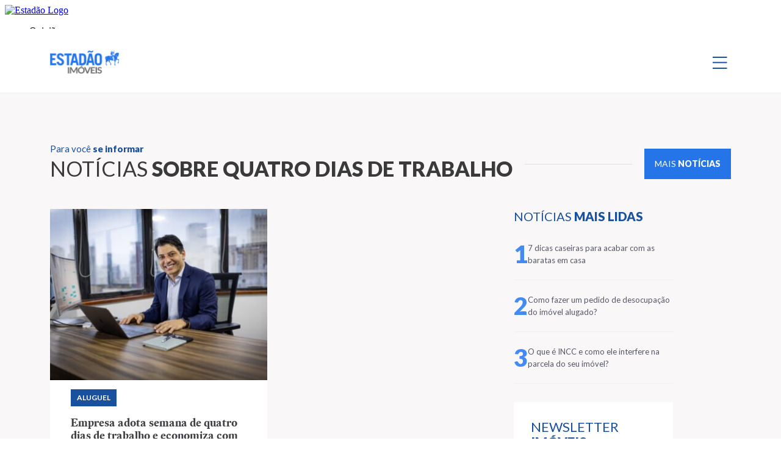

--- FILE ---
content_type: text/html; charset=UTF-8
request_url: https://publicidadema.estadao.com.br/recomenda/menu-estadao/?color=fff&horse_color=azul&text_color=000&last_child_color=2575E8
body_size: 658
content:

    <head>
        <link rel="stylesheet" href="https://www.estadao.com.br/recomenda/wp-content/themes/refactor-recomenda/dist/output.min.css">
        <meta name="viewport" content="width=device-width, initial-scale=1.0">
        <title>Menu Estadão</title>
    </head>
            <style>
            ul li a,
            ul li::before {
                color: #000 !important;
                text-shadow: none !important;
            }
        </style>
            <style>
            ul li:last-child a {
                color: #2575E8 !important;
            }
        </style>
    
    <div style="background-color:#fff;" class="h-[47px] w-full fixed top-0 z-50 overflow-auto pt-2 px-[25px] pb-[10px]">
        <div class="est-menu-bar">
            <a rel="nofollow" href="https://www.estadao.com.br/" target="_blank" title="Estadão">
                <img class="logoestadao" src="https://www.estadao.com.br/recomenda/wp-content/themes/refactor-recomenda/assets/svg/logo-estadao-cavalo-azul.svg" alt="Estadão Logo" />
            </a>
            <div class="menu-estadao-menu-superior-container"><ul id="menu-estadao-menu-superior" class="estadao_menu_superior"><li id="menu-item-6961" class="menu-item menu-item-type-custom menu-item-object-custom menu-item-6961"><a target="_blank" href="https://www.estadao.com.br/opiniao/">Opinião</a></li>
<li id="menu-item-6962" class="menu-item menu-item-type-custom menu-item-object-custom menu-item-6962"><a target="_blank" href="https://www.estadao.com.br/politica/">Política</a></li>
<li id="menu-item-6963" class="menu-item menu-item-type-custom menu-item-object-custom menu-item-6963"><a target="_blank" href="https://www.estadao.com.br/economia/">Economia &#038; Negócios</a></li>
<li id="menu-item-6964" class="menu-item menu-item-type-custom menu-item-object-custom menu-item-6964"><a target="_blank" href="https://www.estadao.com.br/brasil/">Brasil</a></li>
<li id="menu-item-6965" class="menu-item menu-item-type-custom menu-item-object-custom menu-item-6965"><a target="_blank" href="https://www.estadao.com.br/internacional/">Internacional</a></li>
<li id="menu-item-6966" class="menu-item menu-item-type-custom menu-item-object-custom menu-item-6966"><a target="_blank" href="https://www.estadao.com.br/esportes/">Esportes</a></li>
<li id="menu-item-6967" class="menu-item menu-item-type-custom menu-item-object-custom menu-item-6967"><a target="_blank" href="https://www.estadao.com.br/cultura/">Cultura</a></li>
<li id="menu-item-6968" class="menu-item menu-item-type-custom menu-item-object-custom menu-item-6968"><a target="_blank" href="https://www.estadao.com.br/ultimas/">Últimas</a></li>
<li id="menu-item-6969" class="menu-item menu-item-type-custom menu-item-object-custom menu-item-6969"><a target="_blank" href="https://ofertas.estadao.com.br/?sub-canal=botao&#038;posicao=parceiros-barra-superior">Assine</a></li>
</ul></div>        </div>
    </div>


--- FILE ---
content_type: text/css
request_url: https://imoveis.estadao.com.br/wp-content/themes/nautilus/inc/ads/assets/css/publicidades.css?ver=3.0.30
body_size: 1840
content:
.area-publicidade-rectangular{
    margin: 30px auto;
    width: 100%;
    max-width: 1000px;
    height: 290px;
    background-color: rgb(238 238 238);
    display: flex;
    align-items: center;
    flex-direction: column;
    padding: 6px 0;
}

.area-publicidade-rectangular.home{
    margin-top: 150px;
}

.single .area-publicidade-rectangular.hmeio{
    height: 140px;
}

.area-publicidade-rectangular.htopo-home{
    max-width: 100%;
    height: 190px;
}

.area-publicidade-rectangular.htopo-home iframe{
    width: 100%;
}

.area-publicidade-square{
    width: 100%;
    background-color: rgb(238 238 238);
    height: auto;
    display: flex;
    align-items: center;
    flex-direction: column;
    padding: 6px 0;
}

.area-publicidade-square.vmeio{
    min-height: 630px;
}

@media (max-width: 1023px) {
    .area-publicidade-square.vmeio{
        min-height: 290px;
    }
}

.area-publicidade-rectangular p,
.area-publicidade-square p{
    width: 100%;
    text-align: center;
    color: rgb(105, 104, 104);
    font-size: 12px !important;
    margin-bottom: 6px !important;
}

.area-publicidade-rectangular .area-publicidade,
.area-publicidade-square .area-publicidade{
    display: flex;
    flex: 1 1 0%;
    align-items: center;
}

.area-publicidade-rectangular.htopo-home .area-publicidade,
.area-publicidade-rectangular.htopo-home .area-publicidade #htopo-home{
    width: 100%;
}

@media (max-width: 1023px) {
    .area-publicidade-rectangular{
        max-width: 100%;
    }
}

@media (max-width: 991px) {
    .area-publicidade-rectangular{
        height: 150px;
    }

    .area-publicidade-rectangular.hmeio{
        height: 290px;
    }
}

/* Takeover */
.area-publi-takeover-full{
    height: 100vh;
    width: 100vw;
    z-index: 9999999999;
    position: fixed;
    top: 0;
    left: 0;
    display: none;
    transition: 1s margin;
}

.close-publi-takeover-full, .close-publi-takeover-topo{
    position: absolute;
    top: 30px;
    right: 40px;
    z-index: 99999999999;
    background-color: transparent;
    border: none;
    font-size: 16px;
    font-weight: bold;
    color: #FFFFFF;
    cursor: pointer;
    transition: .2s all;
}

@media(max-width: 768px){
    .area-publi-takeover-full{
        height: 100vh;
        top: 0;
    }

    .close-publi-takeover-full{
        right: 10px;
        top: 15px;
    }
}

.close-publi-takeover-full:hover, .close-publi-takeover-topo:hover{
    text-decoration: underline;
}

.area-publi-takeover-full iframe{
    width: 100vw;
    height: 100vh;
}

.area-publi-takeover-htopo{
    position: fixed;
    top: 0;
    z-index: 9999999999;
    transition: 1s margin;
    display: none;
}

.close-publi-takeover-topo{
    top: 15px;
    font-size: 14px;
}

.area-publi-takeover-htopo iframe{
    width: 100vw;
    height: 150px;
}

.area-publi-takeover-htopo .publi-header-ads{
    min-height: auto;
    height: auto;
}

/* Skin Premium */

body.skin_premium{
    margin-top: calc(100vw / (1900 / 150));
}

body.skin_premium.large{
    padding-left: calc( (100vh - ( 100vw / ( 1900 / 150 ) ) ) / (900 / 250)) !important;
    padding-right: calc( (100vh - ( 100vw / ( 1900 / 150 ) ) ) / (900 / 250)) !important;
}

.publi-skin-premium #htopo-skin{
    display: none;
    position: fixed;
    top: 0;
    left: 0;
    width: 100vw;
    z-index: 999999;
    overflow: hidden;
    height: calc(100vw / (1900 / 150));
}

.publi-skin-premium #htopo-skin > div{
    width: 100%;
    height: 100%;
}

.publi-skin-premium #htopo-skin iframe{
    width: 100vw;
    height: calc(100vw / (1900 / 150));
}

.publi-skin-premium #vlat-esquerda,
.publi-skin-premium #vlat-direita{
    display: none;
    position: fixed;
    height: calc(100vh - (100vw / (1900 / 150)) + 1px);
    margin-top: calc(100vw / (1900 / 150) - 1px);
    left: 0;
    top: 0;
    z-index: 999999;
    width: calc( (100vh - ( 100vw / ( 1900 / 150 ) ) ) / (900 / 250) );
}

@media (max-width: 1600px) {
    .publi-skin-premium #vlat-esquerda,
    .publi-skin-premium #vlat-direita{
        display: none !important;
    }
}

@media (max-width: 1023px) {
    .publi-skin-premium #htopo-skin{
        display: none !important;
    }
}

.publi-skin-premium #vlat-esquerda > div,
.publi-skin-premium #vlat-direita > div{
    width: 100%;
    height: 100%;
}

.publi-skin-premium #vlat-direita{
    left: initial;
    right: 0 !important;
}

/* Publicidade Flying Carpet */

.area-flying-carpet-wrapper{
    display: block;
    overflow:hidden;
    width: 100%;
    max-width: 320px;
    height: 500px;
    margin: 20px auto;
    padding: 5px;
    background-color: #efefef;
}

.area-flying-carpet-text-border{
    font-family: Helvetica,Arial;
    font-size: 9px;
    letter-spacing: 0.32px;
    color: #707070;
    padding-top: 9px;
    padding-left: 8px;
    padding-bottom: 8px;
    display: block;
    text-align: left;
    text-transform: uppercase;
    bottom: 100%;
}

.area-flying-carpet{
    height:600px;
    max-width: 300px;
    margin: auto;
    overflow:hidden;
    position:relative;
}

.area-flying-carpet-clip{
    position:absolute!important;
    top:0 !important;
    left:0 !important;
    width:100% !important;
    max-width: 300px !important;
    height:100% !important;
    border:0 !important;
    margin:0 !important;
    padding:0 !important;
    clip:rect(0,auto,auto,0) !important;
    -webkit-clip-path:polygon(0 0,100% 0,100% 100%,0 100%) !important;
    clip-path:polygon(0 0,100% 0,100% 100%,0 100%) !important;
}

.area-flying-carpet-container{
    position:fixed!important;
    top:0!important;
    width:100%;
    max-width: 300px;
    height:100%;
    transform:translateZ(0)!important;
    display:-webkit-box;display:-ms-flexbox;
    display:flex;
    -webkit-box-orient:vertical;
    -webkit-box-direction:normal;
    -ms-flex-direction:column;
    flex-direction:column;
    -webkit-box-align:center;
    -ms-flex-align:center;
    align-items:center;
    -webkit-box-pack:center;
    -ms-flex-pack:center;
    justify-content:center;
}

.area-flying-carpet-slot{
    margin-top: 20px;
}

/* Sticky */
.container-publicidade-sticky{
    position: fixed;
    bottom: 0;
    min-height: 110px !important;
    z-index: 99999;
    width: 100% !important;
    left: 0;
    display: flex !important;
    justify-content: center;
    align-items: center;
    transform: translateY(0px);
    -ms-box-shadow: 2px 2px 9px 6px rgba(0, 0, 0, 0.2);
    -webkit-box-shadow: 2px 2px 9px 6px rgba(0, 0, 0, 0.2);
    -moz-box-shadow: 2px 2px 9px 6px rgba(0, 0, 0, 0.2);
    box-shadow: 2px 2px 9px 6px rgba(0, 0, 0, 0.2);
    background-color: #efefef;
    -webkit-transition: transform 0.3s ease;
    -moz-transition: transform 0.3s ease;
    -ms-transition: transform 0.3s ease;
    -o-transition: transform 0.3s ease;
    transition: transform 0.3s ease;
}

body:not(.show-sticky) .container-publicidade-sticky {
    transform: translateY(300px) !important;
}

.button-close-publi-sticky-banner {
    position: absolute;
    display: block;
    background-color: #efefef;
    height: 25px;
    width: 25px;
    right: 0px;
    top: -25px;
    border-top-left-radius: 5px;
    cursor: pointer;
    -ms-box-shadow: -3px -7px 7px 2px rgba(0, 0, 0, 0.2);
    -webkit-box-shadow: -3px -7px 7px 2px rgba(0, 0, 0, 0.2);
    -moz-box-shadow: -3px -7px 7px 2px rgba(0, 0, 0, 0.2);
    box-shadow: -3px -7px 7px 2px rgba(0, 0, 0, 0.2);
}

.button-close-publi-sticky-banner::after{
    display: block;
    width: 100%;
    height: 100%;
    filter: invert(100%);
    background-size: 20px;
    background-repeat: no-repeat;
    background-position: center;
}


--- FILE ---
content_type: text/css
request_url: https://imoveis.estadao.com.br/wp-content/themes/nautilus/public/css/editoria.css?ver=3.0.30
body_size: 15324
content:
.swiper-pagination{position:absolute;text-align:center;transform:translateZ(0);transition:opacity .3s;z-index:10}.swiper-pagination.swiper-pagination-hidden{opacity:0}.swiper-pagination-disabled>.swiper-pagination,.swiper-pagination.swiper-pagination-disabled{display:none!important}.swiper-horizontal>.swiper-pagination-bullets,.swiper-pagination-bullets.swiper-pagination-horizontal,.swiper-pagination-custom,.swiper-pagination-fraction{bottom:8px;left:0;top:auto;width:100%}.swiper-pagination-bullets-dynamic{font-size:0;overflow:hidden}.swiper-pagination-bullets-dynamic .swiper-pagination-bullet{position:relative;transform:scale(.33)}.swiper-pagination-bullets-dynamic .swiper-pagination-bullet-active,.swiper-pagination-bullets-dynamic .swiper-pagination-bullet-active-main{transform:scale(1)}.swiper-pagination-bullets-dynamic .swiper-pagination-bullet-active-prev{transform:scale(.66)}.swiper-pagination-bullets-dynamic .swiper-pagination-bullet-active-prev-prev{transform:scale(.33)}.swiper-pagination-bullets-dynamic .swiper-pagination-bullet-active-next{transform:scale(.66)}.swiper-pagination-bullets-dynamic .swiper-pagination-bullet-active-next-next{transform:scale(.33)}.swiper-pagination-bullet{background:#000;border-radius:50%;display:inline-block;height:8px;opacity:.2;width:8px}button.swiper-pagination-bullet{-webkit-appearance:none;-moz-appearance:none;appearance:none;border:none;box-shadow:none;margin:0;padding:0}.swiper-pagination-clickable .swiper-pagination-bullet{cursor:pointer}.swiper-pagination-bullet:only-child{display:none!important}.swiper-pagination-bullet-active{background:#007aff;opacity:1}.swiper-pagination-vertical.swiper-pagination-bullets,.swiper-vertical>.swiper-pagination-bullets{left:auto;right:8px;top:50%;transform:translate3d(0,-50%,0)}.swiper-pagination-vertical.swiper-pagination-bullets .swiper-pagination-bullet,.swiper-vertical>.swiper-pagination-bullets .swiper-pagination-bullet{display:block;margin:6px 0}.swiper-pagination-vertical.swiper-pagination-bullets.swiper-pagination-bullets-dynamic,.swiper-vertical>.swiper-pagination-bullets.swiper-pagination-bullets-dynamic{top:50%;transform:translateY(-50%);width:8px}.swiper-pagination-vertical.swiper-pagination-bullets.swiper-pagination-bullets-dynamic .swiper-pagination-bullet,.swiper-vertical>.swiper-pagination-bullets.swiper-pagination-bullets-dynamic .swiper-pagination-bullet{display:inline-block;transition:transform .2s,top .2s}.swiper-horizontal>.swiper-pagination-bullets .swiper-pagination-bullet,.swiper-pagination-horizontal.swiper-pagination-bullets .swiper-pagination-bullet{margin:0 4px}.swiper-horizontal>.swiper-pagination-bullets.swiper-pagination-bullets-dynamic,.swiper-pagination-horizontal.swiper-pagination-bullets.swiper-pagination-bullets-dynamic{left:50%;transform:translateX(-50%);white-space:nowrap}.swiper-horizontal>.swiper-pagination-bullets.swiper-pagination-bullets-dynamic .swiper-pagination-bullet,.swiper-pagination-horizontal.swiper-pagination-bullets.swiper-pagination-bullets-dynamic .swiper-pagination-bullet{transition:transform .2s,left .2s}.swiper-horizontal.swiper-rtl>.swiper-pagination-bullets-dynamic .swiper-pagination-bullet,:host(.swiper-horizontal.swiper-rtl) .swiper-pagination-bullets-dynamic .swiper-pagination-bullet{transition:transform .2s,right .2s}.swiper-pagination-fraction{color:inherit}.swiper-pagination-progressbar{background:rgba(0,0,0,.25);position:absolute}.swiper-pagination-progressbar .swiper-pagination-progressbar-fill{background:#007aff;height:100%;left:0;position:absolute;top:0;transform:scale(0);transform-origin:left top;width:100%}.swiper-rtl .swiper-pagination-progressbar .swiper-pagination-progressbar-fill{transform-origin:right top}.swiper-horizontal>.swiper-pagination-progressbar,.swiper-pagination-progressbar.swiper-pagination-horizontal,.swiper-pagination-progressbar.swiper-pagination-vertical.swiper-pagination-progressbar-opposite,.swiper-vertical>.swiper-pagination-progressbar.swiper-pagination-progressbar-opposite{height:4px;left:0;top:0;width:100%}.swiper-horizontal>.swiper-pagination-progressbar.swiper-pagination-progressbar-opposite,.swiper-pagination-progressbar.swiper-pagination-horizontal.swiper-pagination-progressbar-opposite,.swiper-pagination-progressbar.swiper-pagination-vertical,.swiper-vertical>.swiper-pagination-progressbar{height:100%;left:0;top:0;width:4px}.swiper-pagination-lock{display:none}@media (max-width:1199.95px){.mais-noticias-header .container{max-width:100%!important;padding-right:0!important;width:100%!important}}.mais-noticias-header .list-mais-noticias-header{margin:0;padding:58px 0}.mais-noticias-header .list-mais-noticias-header li{border-right:1px solid #efefef;padding-right:5px;position:relative}.mais-noticias-header .list-mais-noticias-header li:last-child{border-right:none}.mais-noticias-header .list-mais-noticias-header li h2{color:#19519e;font-size:20px;font-style:normal;font-weight:400;line-height:24px}.mais-noticias-header .list-mais-noticias-header li p{-webkit-line-clamp:2;-webkit-box-orient:vertical;color:#565867;display:-webkit-box;font-size:14px;font-style:normal;font-weight:400;line-height:22px;margin:0;overflow:hidden}.card-webstorie{cursor:pointer;height:322px;position:relative;z-index:1}.card-webstorie .box-patrocinado{align-content:center;background-color:#fff;display:flex;height:38px;justify-content:center;padding:10px;position:absolute;right:8px;top:8px;width:108px}.card-webstorie .box-patrocinado img{height:auto;-o-object-fit:contain;object-fit:contain;width:88px}.card-webstorie .capa{height:100%;left:0;position:absolute;top:0;width:100%;z-index:-1}.card-webstorie .capa img{height:100%;-o-object-fit:cover;object-fit:cover;-o-object-position:center;object-position:center;width:100%}.card-webstorie h2{background-color:#19519e;bottom:13px;color:#fff;font-size:13px;font-style:normal;font-weight:800;left:10px;line-height:16px;margin-bottom:0;padding:5px 10px;position:absolute;right:10px;width:auto}.modal-webstorie{background-color:rgba(0,0,0,.6);display:none;left:0;position:fixed;top:0;z-index:9999}.modal-webstorie,.modal-webstorie .modal-content{height:100vh;margin:0;padding:0;width:100vw}.modal-webstorie .modal-content iframe{height:100vh;width:100vw}.modal-webstorie .modal-content #close-modal{background-color:transparent;border:none;color:#fff;font-size:40px;font-weight:500;height:40px;position:absolute;right:10px;top:10px;width:40px}.modal-webstorie .modal-content #close-modal:focus,.modal-webstorie .modal-content #close-modal:hover{cursor:pointer}.modal-webstorie .modal-content .spinner{animation-duration:.8s;animation-iteration-count:infinite;animation-name:animaloader;animation-timing-function:linear;border:6px solid #fff;border-radius:50%;border-right-color:transparent;height:50px;left:calc(50% - 25px);position:absolute;top:calc(50% - 25px);width:50px;z-index:-1}@keyframes animaloader{0%{transform:rotate(0)}to{transform:rotate(1turn)}}#webstoreis{background-image:url(/wp-content/themes/nautilus/public/images/backgrounds/background-webstories.webp);background-position:top;background-repeat:no-repeat;background-size:contain;padding:68px 0 80px}#noticias-destaque{background-color:#f9f7f7;padding-bottom:60px}#noticias-destaque #espaco-anunciante-0{align-items:center;background-color:#80003b;border-top:1px solid #000;display:flex;flex-direction:column;height:336px;justify-content:center;margin-top:24px;padding-top:30px;position:relative;width:100%}#noticias-destaque #espaco-anunciante-0 .box-logo{height:29px;position:absolute;right:5%;top:5%;width:127px}#noticias-destaque #espaco-anunciante-0 .box-logo img{height:100%;width:100%}#noticias-destaque #espaco-anunciante-0 span{color:#fff;font-size:15px;font-style:normal;font-weight:800}#noticias-destaque .mais-lidas h4{color:#19519e;font-size:20px;font-style:normal;font-weight:400}#noticias-destaque .mais-lidas h4 span{font-weight:800}#noticias-destaque .mais-lidas .wrapper-itens .list-item{align-items:center;border-bottom:1px solid #efefef;display:flex;gap:10px;justify-content:flex-start;padding:22px 0}#noticias-destaque .mais-lidas .wrapper-itens .list-item span{color:#438bf3;font-size:40px;font-style:normal;font-weight:800;line-height:38px}#noticias-destaque .mais-lidas .wrapper-itens .list-item a{color:#565867;font-size:13px;font-style:normal;font-weight:400;line-height:20px;text-decoration:none}@media (max-width:991px){#noticias-destaque .mais-lidas .wrapper-itens{display:flex;overflow:auto}#noticias-destaque .mais-lidas .wrapper-itens .list-item{min-width:248px}}#noticias-destaque .news{background-color:#fff;height:auto;margin-top:30px;padding:28px}#noticias-destaque .news h4{color:#19519e;font-size:22px;font-style:normal;font-weight:400}#noticias-destaque .news h4 span{font-weight:800}#noticias-destaque .news p{color:#565867;font-size:13px;font-style:normal;font-weight:400}#noticias-destaque .news form{display:flex;flex-direction:column;gap:14px;justify-content:center}#noticias-destaque .news form label{color:#565867;font-size:13px;font-style:normal;font-weight:400}#noticias-destaque .news form input[type=email],#noticias-destaque .news form input[type=text]{background-color:#f9f9f9;border:0;color:#565867;height:44px;padding:10px;width:100%}#noticias-destaque .news form input[type=email]:focus,#noticias-destaque .news form input[type=text]:focus{outline:1px solid #19519e}#noticias-destaque .news form input[type=email]::-moz-placeholder,#noticias-destaque .news form input[type=text]::-moz-placeholder{color:#565867;font-size:13px;font-style:normal;font-weight:400}#noticias-destaque .news form input[type=email]::placeholder,#noticias-destaque .news form input[type=text]::placeholder{color:#565867;font-size:13px;font-style:normal;font-weight:400}#noticias-destaque .news form input[type=submit]{background-color:#2575e8;border:0;color:#fff;font-size:14px;font-style:normal;font-weight:800;height:44px;width:100%}@media (max-width:1400px){#noticias-destaque .news{height:auto}}#noticias-destaque .mais-noticias-one,#noticias-destaque .mais-noticias-two,#noticias-destaque .noticia-principal{background-color:#fff;border-bottom:3px solid #19519e;cursor:pointer;display:flex;flex-direction:column;height:554px;margin-bottom:18px;position:relative}#noticias-destaque .mais-noticias-one .box-img,#noticias-destaque .mais-noticias-two .box-img,#noticias-destaque .noticia-principal .box-img{height:281px;overflow:hidden;width:100%}#noticias-destaque .mais-noticias-one .box-img img,#noticias-destaque .mais-noticias-two .box-img img,#noticias-destaque .noticia-principal .box-img img{height:100%;-o-object-fit:cover;object-fit:cover;-o-object-position:center;object-position:center;width:100%}#noticias-destaque .mais-noticias-one .body-noticias,#noticias-destaque .mais-noticias-two .body-noticias,#noticias-destaque .noticia-principal .body-noticias{padding:15px 34px 32px}#noticias-destaque .mais-noticias-one .body-noticias .categoria,#noticias-destaque .mais-noticias-two .body-noticias .categoria,#noticias-destaque .noticia-principal .body-noticias .categoria{-webkit-line-clamp:1;-webkit-box-orient:vertical;align-items:center;background-color:#19519e;color:#fff;display:flex;display:-webkit-box;font-size:12px;font-style:normal;font-weight:600;height:28px;justify-content:center;line-height:28px;margin-bottom:16px;max-width:250px;overflow:hidden;padding:0 10px;text-decoration:none;text-transform:uppercase;width:-moz-max-content;width:max-content}@media (max-width:1399.95px){#noticias-destaque .mais-noticias-one .body-noticias .categoria,#noticias-destaque .mais-noticias-two .body-noticias .categoria,#noticias-destaque .noticia-principal .body-noticias .categoria{max-width:205px}}@media (max-width:1199.95px){#noticias-destaque .mais-noticias-one .body-noticias .categoria,#noticias-destaque .mais-noticias-two .body-noticias .categoria,#noticias-destaque .noticia-principal .body-noticias .categoria{font-size:11px;max-width:184px}}@media (max-width:991.95px){#noticias-destaque .mais-noticias-one .body-noticias .categoria,#noticias-destaque .mais-noticias-two .body-noticias .categoria,#noticias-destaque .noticia-principal .body-noticias .categoria{font-size:12px;max-width:100%}}#noticias-destaque .mais-noticias-one .body-noticias h5,#noticias-destaque .mais-noticias-two .body-noticias h5,#noticias-destaque .noticia-principal .body-noticias h5{color:#404044;font-family:EstadoHeadline,serif;font-size:18px;font-style:normal;font-weight:800}#noticias-destaque .mais-noticias-one .body-noticias p,#noticias-destaque .mais-noticias-two .body-noticias p,#noticias-destaque .noticia-principal .body-noticias p{-webkit-line-clamp:2;-webkit-box-orient:vertical;color:#565867;display:-webkit-box;font-size:14px;font-style:normal;font-weight:400;margin-bottom:20px;overflow:hidden}#noticias-destaque .noticia-principal{cursor:auto;position:relative}#noticias-destaque .noticia-principal.conteudo-patrocinado{background-color:#e5ebf6;border-bottom:none;border-top:3px solid #19519e}#noticias-destaque .noticia-principal a.box-img:after{bottom:0;content:"";height:100%;left:0;position:absolute;right:0;top:0;width:100%;z-index:1}#noticias-destaque .noticia-principal .body-noticias a.categoria{position:relative;z-index:2}#noticias-destaque .noticia-principal .body-noticias .box-author{align-items:center;display:flex;gap:10px;position:relative}#noticias-destaque .noticia-principal .body-noticias .box-author .info.not-patrocinio{align-items:center;display:flex;justify-content:space-between;width:100%}#noticias-destaque .noticia-principal .body-noticias .box-author img.avatar{border-radius:100px;height:33px;min-height:33px;min-width:33px;-o-object-fit:cover;object-fit:cover;width:33px}#noticias-destaque .noticia-principal .body-noticias .box-author .info{color:#565867;font-size:13px;font-style:normal;font-weight:800}#noticias-destaque .noticia-principal .body-noticias .box-author .info span{align-items:center;display:flex}#noticias-destaque .noticia-principal .body-noticias .box-author .info span:before{background:url(/wp-content/themes/nautilus/public/images/icons/relogio.svg) no-repeat 50%;content:"";height:14px;margin-right:6px;width:13px}#noticias-destaque .noticia-principal .body-noticias .box-author .info img{height:22px;margin-right:6px;width:13px}#noticias-destaque .noticia-principal .body-noticias .box-author .pratocinio{height:auto;position:absolute;right:5%;width:88px}#noticias-destaque .noticia-principal .body-noticias .box-author .pratocinio img{height:100%;-o-object-fit:contain;object-fit:contain;width:100%}#noticias-destaque .noticias-secundarias{background-color:#fff;border-bottom:3px solid #19519e;height:270px;margin-bottom:15px;padding:24px 26px;position:relative}#noticias-destaque .noticias-secundarias.conteudo-patrocinado{background-color:#e5ebf6;border-bottom:none;border-top:3px solid #19519e}#noticias-destaque .noticias-secundarias .stretched-link:after{top:60px}#noticias-destaque .noticias-secundarias .categoria{-webkit-line-clamp:1;-webkit-box-orient:vertical;align-items:center;background-color:#19519e;color:#fff;display:flex;display:-webkit-box;font-size:12px;font-style:normal;font-weight:600;height:28px;justify-content:center;line-height:28px;margin-bottom:16px;max-width:420px;overflow:hidden;padding:0 30px;text-decoration:none;text-transform:uppercase;width:-moz-max-content;width:max-content}@media (max-width:1399.95px){#noticias-destaque .noticias-secundarias .categoria{max-width:250px}}@media (max-width:1199.95px){#noticias-destaque .noticias-secundarias .categoria{font-size:11px;max-width:305px}}@media (max-width:991.95px){#noticias-destaque .noticias-secundarias .categoria{font-size:12px;max-width:100%}}@media (max-width:575.95px){#noticias-destaque .noticias-secundarias .categoria{font-size:12px;max-width:270px}}#noticias-destaque .noticias-secundarias .pratocinio{right:16px!important;top:8%}#noticias-destaque .noticias-secundarias .pratocinio img{height:auto!important}#noticias-destaque .noticias-secundarias .box-header,#noticias-destaque .noticias-secundarias a{text-decoration:none}#noticias-destaque .noticias-secundarias .box-header h5,#noticias-destaque .noticias-secundarias a h5{-webkit-line-clamp:3;-webkit-box-orient:vertical;color:#404044;display:-webkit-box;font-family:EstadoHeadline,serif;font-size:18px;font-style:normal;font-weight:800;overflow:hidden}#noticias-destaque .noticias-secundarias .box-header p,#noticias-destaque .noticias-secundarias a p{-webkit-line-clamp:2;-webkit-box-orient:vertical;color:#565867;display:-webkit-box;font-size:14px;font-style:normal;font-weight:400;margin-bottom:20px;overflow:hidden}#noticias-destaque .noticias-secundarias .box-author{align-items:center;display:flex;gap:10px;position:relative}#noticias-destaque .noticias-secundarias .box-author .info.not-patrocinio{align-items:center;display:flex;justify-content:space-between;width:100%}#noticias-destaque .noticias-secundarias .box-author img.avatar{border-radius:100px;height:33px;min-height:33px;min-width:33px;-o-object-fit:cover;object-fit:cover;width:33px}#noticias-destaque .noticias-secundarias .box-author .info{color:#565867;font-size:13px;font-style:normal;font-weight:800}#noticias-destaque .noticias-secundarias .box-author .info span{align-items:center;display:flex}#noticias-destaque .noticias-secundarias .box-author .info span:before{background:url(/wp-content/themes/nautilus/public/images/icons/relogio.svg) no-repeat 50%;content:"";height:14px;margin-right:6px;width:13px}#noticias-destaque .noticias-secundarias .box-author .info img{height:22px;margin-right:6px;width:13px}#noticias-destaque .noticias-secundarias .box-author .pratocinio{height:auto;position:absolute;right:5%;width:88px}#noticias-destaque .noticias-secundarias .box-author .pratocinio img{height:100%;-o-object-fit:contain;object-fit:contain;width:100%}#noticias-destaque .noticias-secundarias .pratocinio{bottom:0;height:auto;position:absolute;right:0;width:88px}#noticias-destaque .noticias-secundarias .pratocinio img{height:100%;-o-object-fit:contain;object-fit:contain;width:100%}#noticias-destaque .mais-noticias-one{height:427px;margin-bottom:24px;position:relative}#noticias-destaque .mais-noticias-one.conteudo-patrocinado{background-color:#e5ebf6;border-bottom:none;border-top:3px solid #19519e}#noticias-destaque .mais-noticias-one .box-img{height:239px;width:100%}#noticias-destaque .mais-noticias-one .body-noticias{padding:24px 26px}#noticias-destaque .mais-noticias-one .body-noticias .categoria{-webkit-line-clamp:1;-webkit-box-orient:vertical;display:-webkit-box;line-height:28px;max-width:250px;overflow:hidden}@media (max-width:1399.95px){#noticias-destaque .mais-noticias-one .body-noticias .categoria{max-width:205px}}@media (max-width:1199.95px){#noticias-destaque .mais-noticias-one .body-noticias .categoria{font-size:11px;max-width:184px}}@media (max-width:991.95px){#noticias-destaque .mais-noticias-one .body-noticias .categoria{font-size:12px;max-width:100%}}@media (max-width:575.95px){#noticias-destaque .mais-noticias-one .body-noticias .categoria{font-size:12px;max-width:180px}}#noticias-destaque .mais-noticias-one .body-noticias h5{-webkit-line-clamp:3;-webkit-box-orient:vertical;display:-webkit-box;overflow:hidden}#noticias-destaque .mais-noticias-one .body-noticias .box-author{align-items:center;display:flex;gap:10px;position:relative}#noticias-destaque .mais-noticias-one .body-noticias .box-author img.avatar{border-radius:100px;height:33px;min-height:33px;min-width:33px;-o-object-fit:cover;object-fit:cover;width:33px}#noticias-destaque .mais-noticias-one .body-noticias .box-author .info{color:#565867;font-size:13px;font-style:normal;font-weight:800}#noticias-destaque .mais-noticias-one .body-noticias .box-author .info span{align-items:center;display:flex}#noticias-destaque .mais-noticias-one .body-noticias .box-author .info span:before{background:url(/wp-content/themes/nautilus/public/images/icons/relogio.svg) no-repeat 50%;content:"";height:14px;margin-right:6px;width:13px}#noticias-destaque .mais-noticias-one .body-noticias .box-author .info img{height:22px;margin-right:6px;width:13px}#noticias-destaque .mais-noticias-one .body-noticias .box-author .pratocinio{height:auto;position:absolute;right:5%;width:40px}#noticias-destaque .mais-noticias-one .body-noticias .box-author .pratocinio img{height:100%;-o-object-fit:contain;object-fit:contain;width:100%}#noticias-destaque .mais-noticias-two{height:294px;margin-bottom:0;position:relative}#noticias-destaque .mais-noticias-two.conteudo-patrocinado{background-color:#e5ebf6;border-bottom:none;border-top:3px solid #19519e}#noticias-destaque .mais-noticias-two .body-noticias{overflow:hidden;padding:28px}#noticias-destaque .mais-noticias-two .body-noticias .categoria{-webkit-line-clamp:1;-webkit-box-orient:vertical;display:-webkit-box;line-height:28px;margin-bottom:10px;max-width:250px;overflow:hidden}@media (max-width:1399.95px){#noticias-destaque .mais-noticias-two .body-noticias .categoria{max-width:205px}}@media (max-width:1199.95px){#noticias-destaque .mais-noticias-two .body-noticias .categoria{font-size:11px;max-width:184px}}@media (max-width:991.95px){#noticias-destaque .mais-noticias-two .body-noticias .categoria{font-size:12px;max-width:100%}}#noticias-destaque .mais-noticias-two .body-noticias h5{-webkit-line-clamp:3;-webkit-box-orient:vertical;display:-webkit-box;margin-bottom:10px;overflow:hidden}#noticias-destaque .mais-noticias-two .body-noticias p{-webkit-line-clamp:3}#noticias-destaque .mais-noticias-two .body-noticias .box-author{align-items:center;display:flex;gap:10px;position:relative}#noticias-destaque .mais-noticias-two .body-noticias .box-author img.avatar{border-radius:100px;height:33px;min-height:33px;min-width:33px;-o-object-fit:cover;object-fit:cover;width:33px}#noticias-destaque .mais-noticias-two .body-noticias .box-author .info{color:#565867;font-size:13px;font-style:normal;font-weight:800}#noticias-destaque .mais-noticias-two .body-noticias .box-author .info span{align-items:center;display:flex}#noticias-destaque .mais-noticias-two .body-noticias .box-author .info span:before{background:url(/wp-content/themes/nautilus/public/images/icons/relogio.svg) no-repeat 50%;content:"";height:14px;margin-right:6px;width:13px}#noticias-destaque .mais-noticias-two .body-noticias .box-author .info img{height:22px;margin-right:6px;width:13px}#noticias-destaque .mais-noticias-two .body-noticias .box-author .pratocinio{height:auto;position:absolute;right:5%;width:40px}#noticias-destaque .mais-noticias-two .body-noticias .box-author .pratocinio img{height:100%;-o-object-fit:contain;object-fit:contain;width:100%}@media (max-width:1400px){#noticias-destaque .mais-noticias-one .body-noticias .box-author .logo-patrocinio,#noticias-destaque .mais-noticias-two .body-noticias .box-author .logo-patrocinio{display:none!important}}@media (max-width:1200px){#noticias-destaque .noticias-secundarias{padding:16px}#noticias-destaque .noticias-secundarias .info .author-name,#noticias-destaque .noticias-secundarias .info span{line-height:14px}#noticias-destaque .mais-noticias-one h5,#noticias-destaque .mais-noticias-two h5,#noticias-destaque .noticia-principal h5,#noticias-destaque .noticias-secundarias h5{font-size:16px}#noticias-destaque .mais-noticias-one .body-noticias,#noticias-destaque .mais-noticias-two .body-noticias,#noticias-destaque .noticia-principal .body-noticias,#noticias-destaque .noticias-secundarias .body-noticias{padding:16px}#noticias-destaque .mais-noticias-one .body-noticias .categoria,#noticias-destaque .mais-noticias-two .body-noticias .categoria,#noticias-destaque .noticia-principal .body-noticias .categoria,#noticias-destaque .noticias-secundarias .body-noticias .categoria{padding:0 10px}#noticias-destaque .mais-noticias-one .body-noticias h5,#noticias-destaque .mais-noticias-two .body-noticias h5,#noticias-destaque .noticia-principal .body-noticias h5,#noticias-destaque .noticias-secundarias .body-noticias h5{font-size:16px}}@media (max-width:991px){#noticias-destaque .noticia-principal .body-noticias{padding:24px}#noticias-destaque .noticias-secundarias{height:auto;padding:16px}#noticias-destaque .mais-noticias-one{align-items:center;background-color:transparent;border-bottom:0;display:flex;flex-direction:row;height:100px}#noticias-destaque .mais-noticias-one .box-img{max-height:100px;max-width:100px;min-height:100px;min-width:100px}#noticias-destaque .mais-noticias-one .body-noticias{display:flex;flex-direction:column;justify-content:space-between;max-height:100px;min-height:100px;padding:0 16px}#noticias-destaque .mais-noticias-one .body-noticias .box-author{display:none}#noticias-destaque .mais-noticias-one .body-noticias .categoria{margin-bottom:6px;padding:0 10px}#noticias-destaque .mais-noticias-one .body-noticias h5{-webkit-line-clamp:3;-webkit-box-orient:vertical;display:-webkit-box;font-size:12px;margin-bottom:6px;overflow:hidden}#noticias-destaque .mais-noticias-one .body-noticias span{font-size:12px;position:unset}}#noticias-destaque{padding-top:80px}#g-aluguel{align-items:center;background-color:#19519e;display:flex;height:565px;justify-content:space-around;width:100%}#g-aluguel .wrapper-guia{align-items:center;background-image:url(/wp-content/themes/nautilus/public/images/thumb/thumb_guia_aluguel.jpg);background-position:50%;background-repeat:no-repeat;background-size:cover;display:flex;height:100%;justify-content:flex-end;width:50%}#g-aluguel .wrapper-guia .info{margin-right:70px;width:570px}#g-aluguel .wrapper-guia .info .header{align-items:center;-moz-column-gap:28px;column-gap:28px;display:flex;margin-bottom:40px}#g-aluguel .wrapper-guia .info .header .icon{height:66px;width:66px}#g-aluguel .wrapper-guia .info .header .icon svg{fill:#fff}#g-aluguel .wrapper-guia .info .header .title h2{color:#5d9dfa;font-size:30px;font-style:normal;font-weight:400}#g-aluguel .wrapper-guia .info .header .title h2 span{font-weight:800}#g-aluguel .wrapper-guia .info .header .title p{color:#fff;font-size:14px;font-style:normal;font-weight:400;margin-bottom:0}#g-aluguel .wrapper-guia .info .list-itens{list-style:none;margin:0;padding:0}#g-aluguel .wrapper-guia .info .list-itens .item{align-items:center;display:flex;position:relative}#g-aluguel .wrapper-guia .info .list-itens .item p{align-items:center;border-bottom:2px solid transparent;color:#fff;cursor:pointer;display:flex;font-size:17px;font-style:normal;font-weight:400;height:60px;margin-bottom:0;transition:all .2s ease-in;width:360px}#g-aluguel .wrapper-guia .info .list-itens .item:after{content:url(/wp-content/themes/nautilus/public/images/icons/arrow_branco_direita.svg);position:absolute;right:0}#g-aluguel .wrapper-guia .info .list-itens .item.active p{border-bottom:2px solid #5d9dfa;color:#5d9dfa;font-size:20px;font-style:normal;font-weight:700;height:84px;width:360px}#g-aluguel .wrapper-guia .info .list-itens .item.active:after{content:url(/wp-content/themes/nautilus/public/images/icons/arrow_blue_direita.svg);position:absolute;right:0}#g-aluguel .wrapper-recomendacoes{align-items:center;background-image:url(/wp-content/themes/nautilus/public/images/thumb/thumb_guia_aluguel_2.jpg);background-position:50%;background-repeat:no-repeat;background-size:cover;display:flex;height:100%;justify-content:flex-start;width:50%}#g-aluguel .wrapper-recomendacoes .box-card{align-items:flex-start;background-color:#fff;display:flex;flex-direction:column;height:auto;justify-content:center;margin-left:70px;padding:50px 40px;width:80%}#g-aluguel .wrapper-recomendacoes .box-card h2{color:#19519e;font-size:22px;font-style:normal;font-weight:400;margin-bottom:30px}#g-aluguel .wrapper-recomendacoes .box-card h2 span{font-weight:800}#g-aluguel .wrapper-recomendacoes .box-card .recomendacoes{list-style:none;margin:0;padding:0}#g-aluguel .wrapper-recomendacoes .box-card .recomendacoes .item{border-bottom:1px solid #efefef;margin-bottom:20px;padding-bottom:20px;padding-left:18px;position:relative}#g-aluguel .wrapper-recomendacoes .box-card .recomendacoes .item:nth-child(3){margin-bottom:0}#g-aluguel .wrapper-recomendacoes .box-card .recomendacoes .item:nth-child(3) p{border-bottom:0;margin:0;padding-bottom:0}#g-aluguel .wrapper-recomendacoes .box-card .recomendacoes .item:before{background-color:#19519e;content:"";height:70%;left:0;position:absolute;top:6px;width:1px}#g-aluguel .wrapper-recomendacoes .box-card .recomendacoes .item a{color:#19519e;font-size:18px;font-style:normal;font-weight:800;text-decoration:none}#g-aluguel .wrapper-recomendacoes .box-card .recomendacoes .item p{-webkit-box-orient:vertical;-webkit-line-clamp:2;color:#565867;display:-webkit-box;font-size:14px;font-style:normal;font-weight:400;overflow:hidden;padding:0;white-space:pre-wrap}@media (max-width:1400px){#g-aluguel .wrapper-guia{justify-content:center;width:100%}#g-aluguel .wrapper-guia .info{margin:60px 0}#g-aluguel .wrapper-recomendacoes{justify-content:center;width:100%}#g-aluguel .wrapper-recomendacoes .box-card{margin:60px 0}}@media (max-width:1250px){#g-aluguel{flex-direction:column;height:auto}}@media (max-width:768px){#g-aluguel .wrapper-guia .info{margin:30px 16px}#g-aluguel .wrapper-guia .info .header .title h2{font-size:20px}#g-aluguel .wrapper-guia .info .header .title p{font-size:13px}#g-aluguel .wrapper-guia .info .list-itens .item p{font-size:14px!important;width:auto!important}#g-aluguel .wrapper-guia .info .list-itens .item:after{display:none}#g-aluguel .wrapper-guia .info .list-itens .item.active p{font-size:16px}#g-aluguel .wrapper-recomendacoes .box-card{margin:30px 16px;padding:30px;width:100%}#g-aluguel .wrapper-recomendacoes .box-card h2{font-size:20px}#g-aluguel .wrapper-recomendacoes .box-card .recomendacoes .item a{font-size:16px}#g-aluguel .wrapper-recomendacoes .box-card .recomendacoes .item p{font-size:13px}}.card-bairros .box-header{background-color:#19519e;display:flex;flex-direction:column;height:315px;justify-content:flex-end;overflow:hidden;padding:25px;position:relative;width:100%}.card-bairros .box-header img{left:0;-o-object-fit:cover;object-fit:cover;opacity:.2;position:absolute;top:0;width:100%;z-index:0}.card-bairros .box-header h2{font-size:20px;font-weight:800}.card-bairros .box-header h2,.card-bairros .box-header p{color:#fff;font-style:normal;line-height:22px;position:relative;z-index:1}.card-bairros .box-header p{font-size:14px;font-weight:400;margin:0;padding:0}.card-bairros .box-info{background-color:#fff;padding:25px;width:100%}.card-bairros .box-info .list-info{margin:0;padding:0}.card-bairros .box-info .list-info li{align-items:center;border-bottom:1px solid #efefef;color:#404044;display:flex;font-size:14px;font-style:normal;font-weight:800;gap:15px;line-height:22px;margin-bottom:20px;padding-bottom:20px;width:100%}.card-bairros .box-info .list-info li:last-child{border-bottom:none;margin-bottom:0}.card-bairros .box-info .lk-bairro{background-color:#19519e;color:#fff;display:block;font-size:14px;font-style:normal;font-weight:800;padding:12px 0;text-align:center;text-decoration:none;width:100%}#bairros-pra-voce{background-color:#f9f7f7;padding:80px 0}#bairros-pra-voce .swiper-bairros .swiper-wrapper{margin:0;padding:0}#anuncio-patrocinado{height:150px;position:relative;width:100%}@media (max-width:1024.95px){#anuncio-patrocinado{height:auto}}#anuncio-patrocinado img.background-anuncio{height:100%;-o-object-fit:cover;object-fit:cover;position:absolute;width:100%;z-index:-1}#anuncio-patrocinado .wrapper-anuncio{align-items:center;display:flex;height:150px;justify-content:space-evenly}#anuncio-patrocinado .wrapper-anuncio .info{align-items:center;display:flex;gap:21px}#anuncio-patrocinado .wrapper-anuncio .info .box-img{height:34px;width:150px}#anuncio-patrocinado .wrapper-anuncio .info .box-img img{height:auto;-o-object-fit:contain;object-fit:contain;width:100%}#anuncio-patrocinado .wrapper-anuncio .info .text p{color:#d7d7d7;font-size:16px;font-style:normal;font-weight:400;margin-bottom:0}#anuncio-patrocinado .wrapper-anuncio .info .text p span{font-size:23px}#anuncio-patrocinado .wrapper-anuncio .info .text p strong{font-weight:800}#anuncio-patrocinado .wrapper-anuncio a button{background-color:#80003b;border:solid #80003b;color:#d7d7d7;font-size:14px;font-style:normal;font-weight:800;height:50px;transition:all .5s ease;width:250px}#anuncio-patrocinado .wrapper-anuncio a button:hover{opacity:.8}@media (max-width:1024px){#anuncio-patrocinado .wrapper-anuncio{flex-direction:column;gap:20px;height:auto;padding:30px 0}#anuncio-patrocinado .wrapper-anuncio .info{flex-direction:column;text-align:center}}#search-bairros{align-items:center;background-image:url(/wp-content/themes/nautilus/public/images/backgrounds/editoria-guia-de-bairros.webp);background-position:top;background-repeat:no-repeat;background-size:cover;display:flex;height:450px;justify-content:center;margin:0 0 80px}#search-bairros .wrapper-search{text-align:center}#search-bairros .wrapper-search .header{margin-bottom:66px}#search-bairros .wrapper-search .header p.title-auxiliar{color:#5d9dfa;font-size:15px;font-style:normal;font-weight:400;margin-bottom:8px}#search-bairros .wrapper-search .header p.title-auxiliar span{font-weight:800}#search-bairros .wrapper-search .header h2{align-items:center;color:#fff;display:flex;font-size:34px;font-style:normal;font-weight:400;justify-content:center;margin-bottom:22px;position:relative;z-index:1}#search-bairros .wrapper-search .header h2:after{background-color:#3a6c99;content:"";height:1px;position:absolute;right:0;width:37%;z-index:-1}#search-bairros .wrapper-search .header h2:before{background-color:#3a6c99;content:"";height:1px;left:0;position:absolute;width:37%;z-index:-1}#search-bairros .wrapper-search .header h2 span{font-weight:800}#search-bairros .wrapper-search .header p{color:#fff;font-size:15px;font-style:normal;font-weight:400}#search-bairros .wrapper-search form{align-items:flex-end;background-color:#fff;display:flex;gap:30px;justify-content:center;padding:30px}#search-bairros .wrapper-search form .column-input{display:flex;flex:1;flex-direction:column;justify-content:flex-start;text-align:left}#search-bairros .wrapper-search form .column-input label{color:#19519e;font-size:15px;font-style:normal;font-weight:700;margin-bottom:12px}#search-bairros .wrapper-search form .column-input input,#search-bairros .wrapper-search form .column-input select{background-color:#f9f9f9;border:0;color:#565867;font-size:13px;font-style:normal;font-weight:400;height:50px;padding:8px 20px;width:100%}#search-bairros .wrapper-search form .column-input input:focus,#search-bairros .wrapper-search form .column-input select:focus{box-shadow:none;outline:none}#search-bairros .wrapper-search form .column-input select{-webkit-appearance:none;-moz-appearance:none;background-image:url(/wp-content/themes/nautilus/public/images/icons/arrow-down-select.svg);background-position-x:94%;background-position-y:50%;background-repeat:no-repeat}#search-bairros .wrapper-search form .column-input button{background-color:#19519e;border:1px solid #19519e;color:#fff;font-size:14px;font-style:normal;font-weight:400;height:50px}#search-bairros .wrapper-search form .column-input button span{font-weight:800}@media (max-width:1400px){#search-bairros .wrapper-search .header h2:after,#search-bairros .wrapper-search .header h2:before{width:34%}}@media (max-width:1200px){#search-bairros .wrapper-search .header h2:after,#search-bairros .wrapper-search .header h2:before{width:26%}}@media (max-width:1024px){#search-bairros{height:auto;padding:30px 0}#search-bairros .wrapper-search form{flex-direction:column}#search-bairros .wrapper-search form .column-input{width:100%}}@media (max-width:768px){#search-bairros .wrapper-search .header{margin-bottom:30px}#search-bairros .wrapper-search .header h2{font-size:20px}#search-bairros .wrapper-search .header p{font-size:14px}}@media (max-width:425px){#search-bairros .wrapper-search .header h2:after,#search-bairros .wrapper-search .header h2:before{width:20%}#search-bairros .wrapper-search form .column-input label{font-size:13px}}#projetos-especiais{padding:0 0 80px}@media (max-width:991.95px){#projetos-especiais{padding:0 0 34px}}@media (max-width:575.95px){#projetos-especiais{padding:0 0 60px}}#projetos-especiais ul{margin:0;padding:0}#projetos-especiais .list-projetos-especiais .pagination{bottom:106px;position:absolute;right:0}@media (max-width:991.95px){#projetos-especiais .list-projetos-especiais .pagination{display:none}}#projetos-especiais .list-projetos-especiais .pagination .swiper-button-next,#projetos-especiais .list-projetos-especiais .pagination .swiper-button-prev{flex-direction:column;height:auto;margin:0;top:0;width:auto}#projetos-especiais .list-projetos-especiais .pagination .swiper-button-next span,#projetos-especiais .list-projetos-especiais .pagination .swiper-button-prev span{color:#3a3a3a;display:block;font-size:13px;font-style:normal;font-weight:500;margin:0 5px}#projetos-especiais .list-projetos-especiais .pagination .swiper-button-next span strong,#projetos-especiais .list-projetos-especiais .pagination .swiper-button-prev span strong{font-size:13px;font-style:normal;font-weight:800}#projetos-especiais .list-projetos-especiais .pagination .swiper-button-next:after,#projetos-especiais .list-projetos-especiais .pagination .swiper-button-prev:after{align-items:center;background-color:#19519e;color:#fff;display:flex;font-size:14px;height:55px;padding:25px;width:55px}#projetos-especiais .list-projetos-especiais .pagination .swiper-button-next.swiper-button-disabled,#projetos-especiais .list-projetos-especiais .pagination .swiper-button-prev.swiper-button-disabled{opacity:.2}#projetos-especiais .list-projetos-especiais .pagination .swiper-button-next{align-items:flex-end;right:0}#projetos-especiais .list-projetos-especiais .pagination .swiper-button-prev{align-items:flex-start;left:-111px}#projetos-especiais .list-projetos-especiais ul.swiper-wrapper li.swiper-slide{background:linear-gradient(0deg,#f7f2ee,#f7f2ee) no-repeat calc(100% + 220px) 0;display:flex;margin:0 0 50px;min-height:445px;position:relative}@media (max-width:1199.95px){#projetos-especiais .list-projetos-especiais ul.swiper-wrapper li.swiper-slide{align-items:center;background-position:0 0;flex-direction:column;max-height:490px;padding:20px}}@media (max-width:991.95px){#projetos-especiais .list-projetos-especiais ul.swiper-wrapper li.swiper-slide{background-position:0 calc(100% - 280px);max-height:none}}@media (max-width:575.95px){#projetos-especiais .list-projetos-especiais ul.swiper-wrapper li.swiper-slide{background-position:0 calc(100% - 160px);margin:0}}#projetos-especiais .list-projetos-especiais ul.swiper-wrapper li.swiper-slide .logo-project{position:absolute;right:20px;top:20px}@media (max-width:1199.95px){#projetos-especiais .list-projetos-especiais ul.swiper-wrapper li.swiper-slide .logo-project{margin-left:auto;order:-1;position:relative;right:auto;top:auto}}#projetos-especiais .list-projetos-especiais ul.swiper-wrapper li.swiper-slide .logo-project img{-o-object-fit:fill;object-fit:fill}#projetos-especiais .list-projetos-especiais ul.swiper-wrapper li.swiper-slide .box-img{position:relative;transform:translateY(45px)}@media (max-width:1199.95px){#projetos-especiais .list-projetos-especiais ul.swiper-wrapper li.swiper-slide .box-img{order:1;transform:translate(-190px,-215px);width:-moz-fit-content;width:fit-content}}@media (max-width:991.95px){#projetos-especiais .list-projetos-especiais ul.swiper-wrapper li.swiper-slide .box-img{transform:translateY(20px)}}@media (max-width:767.95px){#projetos-especiais .list-projetos-especiais ul.swiper-wrapper li.swiper-slide .box-img{transform:translateY(20px);width:100%}#projetos-especiais .list-projetos-especiais ul.swiper-wrapper li.swiper-slide .box-img>img:first-child{height:auto;width:100%}}@media (max-width:575.95px){#projetos-especiais .list-projetos-especiais ul.swiper-wrapper li.swiper-slide .box-img{transform:translateY(0)}}#projetos-especiais .list-projetos-especiais ul.swiper-wrapper li.swiper-slide .box-img .box-logo{align-items:center;background:#fff;display:flex;height:65px;justify-content:center;max-width:250px;position:absolute;right:10px;top:10px;width:230px}#projetos-especiais .list-projetos-especiais ul.swiper-wrapper li.swiper-slide .box-img .box-logo img{-o-object-fit:fill;object-fit:fill}@media (max-width:1199.95px){#projetos-especiais .list-projetos-especiais ul.swiper-wrapper li.swiper-slide .box-text{margin-left:auto}}@media (max-width:991.95px){#projetos-especiais .list-projetos-especiais ul.swiper-wrapper li.swiper-slide .box-text{margin-left:0}}#projetos-especiais .list-projetos-especiais ul.swiper-wrapper li.swiper-slide .header-secoes{align-items:flex-start;flex-direction:column;height:100%;justify-content:center;margin-left:90px;max-width:490px;padding-right:20px}@media (max-width:1199.95px){#projetos-especiais .list-projetos-especiais ul.swiper-wrapper li.swiper-slide .header-secoes{margin-left:0;margin-top:20px;max-width:340px;padding-right:0}}@media (max-width:991.95px){#projetos-especiais .list-projetos-especiais ul.swiper-wrapper li.swiper-slide .header-secoes{margin-top:0;max-width:540px}}@media (max-width:1199.95px){#projetos-especiais .list-projetos-especiais ul.swiper-wrapper li.swiper-slide .header-secoes h3{font-size:24px!important}#projetos-especiais .list-projetos-especiais ul.swiper-wrapper li.swiper-slide .header-secoes .title p{font-size:15px!important}}#projetos-especiais .list-projetos-especiais ul.swiper-wrapper li.swiper-slide .header-secoes .border-secoes{display:none}#projetos-especiais .list-projetos-especiais ul.swiper-wrapper li.swiper-slide .header-secoes .bt-lk{order:1}@media (max-width:575.95px){#projetos-especiais .list-projetos-especiais ul.swiper-wrapper li.swiper-slide .header-secoes .bt-lk{width:100%}}#projetos-especiais .list-projetos-especiais ul.swiper-wrapper li.swiper-slide .header-secoes .bt-lk button{background-color:#09634b;border-color:#09634b;font-size:14px;font-weight:800;height:44px;padding:0 70px}@media (max-width:575.95px){#projetos-especiais .list-projetos-especiais ul.swiper-wrapper li.swiper-slide .header-secoes .bt-lk button{width:100%}}.header-secoes{align-items:center;display:flex;justify-content:space-between;margin-bottom:38px}.header-secoes .title p{color:#19519e;font-size:15px;font-style:normal;font-weight:500;margin-bottom:2px}.header-secoes .title p span{font-weight:800}.header-secoes .title h3{color:#3a3a3a;font-size:34px;font-style:normal;font-weight:400}.header-secoes .title h3 span{font-weight:800}.header-secoes a button{background-color:#2575e8;border:2px solid #2575e8;color:#fff;font-size:14px;font-style:normal;font-weight:400;height:50px;padding:0 15px;white-space:nowrap}.header-secoes a button span{font-weight:800}.header-secoes span.border-secoes{border-bottom:1px solid #dfdfdf;flex-grow:1;margin:0 20px}@media (max-width:575.95px){.header-secoes span.border-secoes{display:none}}@media (max-width:1024px){.header-secoes .title p{font-size:12px!important}.header-secoes .title h3{font-size:18px!important}}#especialista{padding:80px 0}@media (max-width:991.95px){#especialista{padding:60px 0}}@media (max-width:575.95px){#especialista .row{overflow:hidden}}#especialista .swiper-info{margin-right:1rem;position:relative}@media (max-width:991.95px){#especialista .swiper-info{margin-right:0}}#especialista .swiper-info .swiper-wrapper{margin:0;padding:0 0 40px}#especialista .swiper-info .swiper-wrapper .swiper-slide{padding:0 0 0 50px;transition:all .3s}@media (max-width:991.95px){#especialista .swiper-info .swiper-wrapper .swiper-slide{padding:0}}#especialista .swiper-info .swiper-wrapper .swiper-slide .box-text{color:#404044;font-size:24px;font-style:normal;font-weight:800;line-height:30px;margin-bottom:20px;padding-top:40px;position:relative}@media (max-width:991.95px){#especialista .swiper-info .swiper-wrapper .swiper-slide .box-text{font-size:15px;line-height:20px}}#especialista .swiper-info .swiper-wrapper .swiper-slide .box-text img{height:68px;left:-50px;opacity:.6;position:absolute;top:0;width:68px;z-index:-1}@media (max-width:991.95px){#especialista .swiper-info .swiper-wrapper .swiper-slide .box-text img{height:60px;left:0;width:60px}}#especialista .swiper-info .swiper-wrapper .swiper-slide .box-info-especialista{align-items:center;display:flex}#especialista .swiper-info .swiper-wrapper .swiper-slide .box-info-especialista .img-thumb{border:2px solid #000;display:none;height:70px;margin-right:15px;-o-object-fit:cover;object-fit:cover;width:57px}@media (max-width:991.95px){#especialista .swiper-info .swiper-wrapper .swiper-slide .box-info-especialista .img-thumb{display:block}}#especialista .swiper-info .swiper-wrapper .swiper-slide .box-info-especialista .box-info-flex{display:inline-block;width:100%}@media (max-width:991.95px){#especialista .swiper-info .swiper-wrapper .swiper-slide .box-info-especialista .box-info-flex{width:calc(100% - 57px)}}#especialista .swiper-info .swiper-wrapper .swiper-slide .box-info-especialista .box-info-flex .info{align-items:center;display:flex;margin-bottom:20px}@media (max-width:991.95px){#especialista .swiper-info .swiper-wrapper .swiper-slide .box-info-especialista .box-info-flex .info{margin-bottom:5px}}#especialista .swiper-info .swiper-wrapper .swiper-slide .box-info-especialista .box-info-flex .info .name{display:flex;flex-direction:column}#especialista .swiper-info .swiper-wrapper .swiper-slide .box-info-especialista .box-info-flex .info .name .full-name{color:#19519e;font-size:16px;font-style:normal;font-weight:800;line-height:22px;margin-bottom:0}#especialista .swiper-info .swiper-wrapper .swiper-slide .box-info-especialista .box-info-flex .info .name .specialty{color:#565867;font-size:14px;font-style:normal;font-weight:400;line-height:18px}#especialista .swiper-info .swiper-wrapper .swiper-slide .box-info-especialista .box-info-flex .info img{margin-left:auto}#especialista .swiper-info .swiper-wrapper .swiper-slide .box-info-especialista .box-info-flex .social-media{display:flex;gap:5px;margin:0 0 0 -10px;padding:0}@media (max-width:767.95px){#especialista .swiper-info .swiper-wrapper .swiper-slide .box-info-especialista .box-info-flex .social-media{gap:0}}#especialista .swiper-info .swiper-wrapper .swiper-slide .box-info-especialista .box-info-flex .social-media a{padding:10px}@media (max-width:767.95px){#especialista .swiper-info .swiper-wrapper .swiper-slide .box-info-especialista .box-info-flex .social-media a{padding:10px 5px}}#especialista .swiper-info .swiper-pagination{bottom:0;display:flex;justify-content:center}@media (max-width:767.95px){#especialista .swiper-info .swiper-pagination{display:none}}#especialista .swiper-info .swiper-pagination .swiper-pagination-bullet{border-radius:0;height:5px;transition:.2s ease;width:50px}#especialista .swiper-info .swiper-pagination .swiper-pagination-bullet.swiper-pagination-bullet-active{background:#19519e!important}#especialista .header-secoes{display:block;margin-bottom:0}#especialista .header-secoes span.border-secoes{display:none}#especialista .header-secoes .description p{color:#565867}#especialista .box-colunistas{align-items:flex-end;display:flex;padding-left:0!important}@media (max-width:991.95px){#especialista .box-colunistas{display:none}}#especialista .box-colunistas .header-secoes{padding-right:.75rem!important}#especialista .swiper-especialista{height:480px}#especialista .swiper-especialista.swiper{margin-left:0;margin-right:auto;overflow:visible;position:relative;width:316px}@media (max-width:1399.95px){#especialista .swiper-especialista.swiper{height:440px;width:295px}}@media (max-width:991.95px){#especialista .swiper-especialista.swiper{height:480px;width:320px}}@media (max-width:767.95px){#especialista .swiper-especialista.swiper{height:400px;width:280px}}@media (max-width:575.95px){#especialista .swiper-especialista.swiper{height:380px;width:280px}}#especialista .swiper-especialista ul{align-items:center;margin:0;padding:0}#especialista .swiper-especialista ul li{display:flex;flex-direction:column;justify-content:center;padding:0 0 0 20px;transition:all .3s}@media (max-width:1399.95px){#especialista .swiper-especialista ul li{height:365px}}@media (max-width:575.95px){#especialista .swiper-especialista ul li{height:305px;padding:0 0 0 10px}}#especialista .swiper-especialista ul li .card{align-items:center;display:flex;height:100%;transition:all .3s;width:100%}#especialista .swiper-especialista ul li .card img{height:100%;max-height:352px;-o-object-fit:cover;object-fit:cover;opacity:.4;transition:all .3s;width:100%}#especialista .swiper-especialista ul li .card a{color:#19519e;font-size:14px;font-style:normal;font-weight:400;padding-top:5px;position:relative;text-decoration:none;transition:all .3s}#especialista .swiper-especialista ul li .card a strong{display:block;font-size:16px;font-style:normal;font-weight:800;width:100%}#especialista .swiper-especialista ul li .card a span{font-size:14px;font-style:normal;font-weight:400}#especialista .swiper-especialista ul li .card a span strong{display:block;font-size:16px;font-style:normal;font-weight:800;width:100%}#especialista .swiper-especialista ul li.swiper-slide-active{height:100%;padding:0}#especialista .swiper-especialista ul li.swiper-slide-active .card{display:block}#especialista .swiper-especialista ul li.swiper-slide-active .card img{border:5px solid #000;height:100%;max-height:100%;min-height:100%;opacity:1;position:absolute;width:100%}#especialista .swiper-especialista ul li.swiper-slide-active .card a{align-items:flex-start;color:#fff;display:flex;flex-direction:column;height:100%;justify-content:flex-end;padding:0 20px 20px;position:relative;z-index:1}#especialista .swiper-especialista ul li.swiper-slide-active .card a span{width:100%}#especialista .swiper-especialista ul li.swiper-slide-active .card a:after{background:linear-gradient(0,#173e62,rgba(26,75,119,.513) 64%,rgba(30,88,141,0));bottom:0;content:"";height:125px;left:0;position:absolute;right:0;width:100%;z-index:-1}.box-ebook{position:relative;width:100%}.box-ebook span.patrocinado{align-items:center;background-color:#19519e;color:#fff;display:flex;font-size:11px;font-style:normal;font-weight:800;height:28px;justify-content:center;left:5%;padding:0 20px;position:absolute;top:5%;width:-moz-max-content;width:max-content}.box-ebook .img-capa{background-color:#fff;height:234px;margin-bottom:14px;width:100%}.box-ebook .img-capa img{height:100%;-o-object-fit:cover;object-fit:cover;-o-object-position:center;object-position:center;width:100%}.box-ebook .body-card h2{color:#19519e;font-size:20px;font-style:normal;font-weight:800;margin-bottom:2px}.box-ebook .body-card p,.box-ebook .body-card small{color:#777;font-size:14px;font-style:normal;font-weight:400}.box-ebook .body-card p{margin-bottom:30px;margin-top:10px}.box-ebook .body-card button{background-color:#19519e;border:1px solid #19519e;color:#fff;font-size:14px;font-style:normal;font-weight:400;height:44px;width:100%}.box-ebook .body-card button span{font-weight:800}.modal{background-color:rgba(0,0,0,.6);display:none;height:100%;left:0;overflow:auto;position:fixed;top:0;width:100%;z-index:9999}.modal .modal-content{background-color:#fff;border:1px solid #888;border-radius:.3rem;margin:5% auto;max-width:960px;padding:20px;width:90%}.modal .modal-content .close{color:#928b8b;float:right;font-size:28px;font-weight:700}.modal .modal-content .close:focus,.modal .modal-content .close:hover{color:#444;cursor:pointer;text-decoration:none}.modal .modal-content img.image-modal{height:250px;margin-bottom:14px;min-width:190px;-o-object-fit:fill;object-fit:fill;width:100%}.modal .modal-content section.modal-form p{color:#777}.modal .modal-content section.modal-form .box-info{border-bottom:1px solid #efefef;margin-bottom:16px}.modal .modal-content section.modal-form .box-info h2{color:#19519e;font-size:20px;font-style:normal;font-weight:800;margin-bottom:2px}.modal .modal-content section.modal-form .box-info p,.modal .modal-content section.modal-form .box-info small{color:#777;font-size:14px;font-style:normal;font-weight:400}.modal .modal-content section.modal-form .box-info p{margin-bottom:30px;margin-top:10px}.modal .modal-content section.modal-form form input.form-input{border:1px solid #d8d8d8;border-radius:5px;box-sizing:border-box;height:40px;margin-bottom:12px;padding:20px;width:100%}.modal .modal-content section.modal-form form input.form-input:focus{box-shadow:none;outline:1px solid #19519e}.modal .modal-content section.modal-form form .acept{display:flex;margin:10px 0}.modal .modal-content section.modal-form form .acept input[type=checkbox]{height:24px;margin-right:10px;width:10%}.modal .modal-content section.modal-form form button.finalize{background-color:#2575e8;border:none;border-radius:5px;color:#fff;font-size:14px;font-weight:700;height:48px;width:100%}.modal .modal-content section.modal-form form button.finalize:hover{background-color:#2d8bd1}.modal .modal-content div.form-success{display:none}.modal .modal-content div.form-success h6{color:#19519e;font-size:20px;font-style:normal;font-weight:800;margin-bottom:2px}.modal .modal-content div.form-success p{color:#777;font-size:14px;font-style:normal;font-weight:400;margin-bottom:30px;margin-top:10px}@media (max-width:425px){.modal .modal-content img.image-modal{height:190px;margin-top:50px}}#ebooks{align-items:center;background-image:linear-gradient(180deg,hsla(0,0%,96%,.5),hsla(0,0%,96%,.5)),url(/wp-content/themes/nautilus/public/images/backgrounds/bg-guia-de-bairros.webp);background-position:50%;background-repeat:no-repeat;background-size:cover;display:flex;height:694px;padding:80px 0}#ebooks .infos p.subtitle{color:#19519e;font-size:15px;font-style:normal;font-weight:500;margin-bottom:0}#ebooks .infos p.subtitle span{font-weight:800}#ebooks .infos h2{color:#3a3a3a;font-size:34px;font-style:normal;font-weight:800}#ebooks .infos p{color:#777}#ebooks .infos a button,#ebooks .infos p{font-size:14px;font-style:normal;font-weight:400}#ebooks .infos a button{background-color:#19519e;border:1px solid #19519e;color:#fff;height:44px;width:202px}#ebooks .infos a button span{font-weight:800}@media (max-width:1200px){#ebooks{height:auto}}#lista-bairros{background-image:url(/wp-content/themes/nautilus/public/images/backgrounds/bg-lista-bairros.svg);background-position:top;background-repeat:repeat;padding:40px 0 60px}@media (max-width:1024px){#lista-bairros{height:auto;padding:30px 0}}#lista-bairros .wrapper-search{text-align:center}#lista-bairros .wrapper-search .header{margin-bottom:66px}@media (max-width:768px){#lista-bairros .wrapper-search .header{margin-bottom:30px}}#lista-bairros .wrapper-search .header p.title-auxiliar{color:#19519e;font-size:15px;font-style:normal;font-weight:400;margin-bottom:8px}#lista-bairros .wrapper-search .header p.title-auxiliar span{font-weight:800}#lista-bairros .wrapper-search .header h2{align-items:center;color:#3a3a3a;display:flex;font-size:34px;font-style:normal;font-weight:400;justify-content:center;margin-bottom:22px;position:relative;z-index:1}@media (max-width:768px){#lista-bairros .wrapper-search .header h2{font-size:20px}}#lista-bairros .wrapper-search .header h2:after{background-color:#dfdfdf;content:"";height:1px;position:absolute;right:0;width:37%;z-index:-1}@media (max-width:1400px){#lista-bairros .wrapper-search .header h2:after{width:34%}}@media (max-width:1200px){#lista-bairros .wrapper-search .header h2:after{width:26%}}@media (max-width:425px){#lista-bairros .wrapper-search .header h2:after{width:20%}}#lista-bairros .wrapper-search .header h2:before{background-color:#dfdfdf;content:"";height:1px;left:0;position:absolute;width:37%;z-index:-1}@media (max-width:1400px){#lista-bairros .wrapper-search .header h2:before{width:34%}}@media (max-width:1200px){#lista-bairros .wrapper-search .header h2:before{width:26%}}@media (max-width:425px){#lista-bairros .wrapper-search .header h2:before{width:20%}}#lista-bairros .wrapper-search .header h2 span{font-weight:800}#lista-bairros .wrapper-search .header p{color:#747c91;font-size:15px;font-style:normal;font-weight:400}@media (max-width:768px){#lista-bairros .wrapper-search .header p{font-size:14px}}#lista-bairros .tt-left{color:#19519e;font-size:16px;font-style:normal;font-weight:400;line-height:22px}#lista-bairros .tt-left strong{font-weight:800}@media (max-width:767.95px){#lista-bairros .tt-left{align-items:center;border-bottom:1px solid #e1e1e1;display:flex;margin:0;padding-bottom:8px;transition:all .3s}#lista-bairros .tt-left:after{background:url(/wp-content/themes/nautilus/public/images/icons/up.svg) no-repeat 50%;content:"";height:12px;margin-left:auto;margin-right:10px;transition:all .3s;width:12px}#lista-bairros .tt-left.active{margin:0 0 10px}#lista-bairros .tt-left.active:after{transform:rotate(90deg)}}#lista-bairros .checkbox-list{list-style-type:none;padding:0}@media (max-width:767.95px){#lista-bairros .checkbox-list{margin:0;opacity:0;overflow:hidden;transition:all .3s ease}#lista-bairros .checkbox-list li{height:0;margin-bottom:0!important;overflow:hidden;padding-bottom:0!important;transition:all .2s ease}#lista-bairros .checkbox-list.active{opacity:1}#lista-bairros .checkbox-list.active li{height:32px;margin-bottom:10px!important;padding-bottom:10px!important}}#lista-bairros .checkbox-list li{align-items:center;border-bottom:1px solid #dfdfdf;display:flex;margin-bottom:10px;padding-bottom:10px}#lista-bairros .checkbox-list li:last-child{border:none}#lista-bairros .checkbox-list input[type=checkbox]{-moz-appearance:none;appearance:none;-webkit-appearance:none;background-color:#dfdfdf;cursor:pointer;height:17px;margin-right:10px;width:17px}#lista-bairros .checkbox-list label{color:#747c91;cursor:pointer;font-size:14px;font-style:normal;font-weight:400;line-height:22px}#lista-bairros .checkbox-list input[type=checkbox]:checked{background:url(/wp-content/themes/nautilus/public/images/icons/ico-check-white.svg) no-repeat 50% #19519e}#lista-bairros .checkbox-list input[type=checkbox]:checked+label{color:#404044;font-weight:800}#lista-bairros .box-card-bairos{padding-left:0}@media (max-width:767.95px){#lista-bairros .box-card-bairos{flex-wrap:nowrap;margin-top:20px}#lista-bairros .box-card-bairos li.col-12{width:85%}}#lista-bairros .box-card-bairos .item-box-card-bairos{background-color:#f9f9f9;border:1px solid #f3f3f3;border-bottom:3px solid #19519e;padding:15px 20px}#lista-bairros .box-card-bairos .item-box-card-bairos h3{display:block;font-size:16px;font-style:normal;font-weight:800;line-height:22px;margin-bottom:10px;text-align:right}#lista-bairros .box-card-bairos .item-box-card-bairos ul li a{border-bottom:1px solid #e9dac9;color:#747c91;display:block;font-size:14px;font-style:normal;font-weight:400;line-height:22px;margin-bottom:15px;padding-bottom:15px;text-decoration:none}#lista-bairros .box-card-bairos .item-box-card-bairos ul li:last-child a{border:none}@media (max-width:767.95px){#lista-bairros .result-bairros{overflow-x:scroll}}@font-face{font-family:swiper-icons;font-style:normal;font-weight:400;src:url("data:application/font-woff;charset=utf-8;base64, [base64]//wADZ2x5ZgAAAywAAADMAAAD2MHtryVoZWFkAAABbAAAADAAAAA2E2+eoWhoZWEAAAGcAAAAHwAAACQC9gDzaG10eAAAAigAAAAZAAAArgJkABFsb2NhAAAC0AAAAFoAAABaFQAUGG1heHAAAAG8AAAAHwAAACAAcABAbmFtZQAAA/gAAAE5AAACXvFdBwlwb3N0AAAFNAAAAGIAAACE5s74hXjaY2BkYGAAYpf5Hu/j+W2+MnAzMYDAzaX6QjD6/4//Bxj5GA8AuRwMYGkAPywL13jaY2BkYGA88P8Agx4j+/8fQDYfA1AEBWgDAIB2BOoAeNpjYGRgYNBh4GdgYgABEMnIABJzYNADCQAACWgAsQB42mNgYfzCOIGBlYGB0YcxjYGBwR1Kf2WQZGhhYGBiYGVmgAFGBiQQkOaawtDAoMBQxXjg/wEGPcYDDA4wNUA2CCgwsAAAO4EL6gAAeNpj2M0gyAACqxgGNWBkZ2D4/wMA+xkDdgAAAHjaY2BgYGaAYBkGRgYQiAHyGMF8FgYHIM3DwMHABGQrMOgyWDLEM1T9/w8UBfEMgLzE////P/5//f/V/xv+r4eaAAeMbAxwIUYmIMHEgKYAYjUcsDAwsLKxc3BycfPw8jEQA/[base64]/uznmfPFBNODM2K7MTQ45YEAZqGP81AmGGcF3iPqOop0r1SPTaTbVkfUe4HXj97wYE+yNwWYxwWu4v1ugWHgo3S1XdZEVqWM7ET0cfnLGxWfkgR42o2PvWrDMBSFj/IHLaF0zKjRgdiVMwScNRAoWUoH78Y2icB/yIY09An6AH2Bdu/UB+yxopYshQiEvnvu0dURgDt8QeC8PDw7Fpji3fEA4z/PEJ6YOB5hKh4dj3EvXhxPqH/SKUY3rJ7srZ4FZnh1PMAtPhwP6fl2PMJMPDgeQ4rY8YT6Gzao0eAEA409DuggmTnFnOcSCiEiLMgxCiTI6Cq5DZUd3Qmp10vO0LaLTd2cjN4fOumlc7lUYbSQcZFkutRG7g6JKZKy0RmdLY680CDnEJ+UMkpFFe1RN7nxdVpXrC4aTtnaurOnYercZg2YVmLN/d/gczfEimrE/fs/bOuq29Zmn8tloORaXgZgGa78yO9/cnXm2BpaGvq25Dv9S4E9+5SIc9PqupJKhYFSSl47+Qcr1mYNAAAAeNptw0cKwkAAAMDZJA8Q7OUJvkLsPfZ6zFVERPy8qHh2YER+3i/BP83vIBLLySsoKimrqKqpa2hp6+jq6RsYGhmbmJqZSy0sraxtbO3sHRydnEMU4uR6yx7JJXveP7WrDycAAAAAAAH//wACeNpjYGRgYOABYhkgZgJCZgZNBkYGLQZtIJsFLMYAAAw3ALgAeNolizEKgDAQBCchRbC2sFER0YD6qVQiBCv/H9ezGI6Z5XBAw8CBK/m5iQQVauVbXLnOrMZv2oLdKFa8Pjuru2hJzGabmOSLzNMzvutpB3N42mNgZGBg4GKQYzBhYMxJLMlj4GBgAYow/P/PAJJhLM6sSoWKfWCAAwDAjgbRAAB42mNgYGBkAIIbCZo5IPrmUn0hGA0AO8EFTQAA")}:root{--swiper-theme-color:#007aff}.swiper,swiper-container{display:block;list-style:none;margin-left:auto;margin-right:auto;overflow:hidden;padding:0;position:relative;z-index:1}.swiper-vertical>.swiper-wrapper{flex-direction:column}.swiper-wrapper{box-sizing:content-box;display:flex;height:100%;position:relative;transition-property:transform;transition-timing-function:ease;width:100%;z-index:1}.swiper-android .swiper-slide,.swiper-wrapper{transform:translateZ(0)}.swiper-horizontal{touch-action:pan-y}.swiper-vertical{touch-action:pan-x}.swiper-slide,swiper-slide{display:block;flex-shrink:0;height:100%;position:relative;transition-property:transform;width:100%}.swiper-slide-invisible-blank{visibility:hidden}.swiper-autoheight,.swiper-autoheight .swiper-slide{height:auto}.swiper-autoheight .swiper-wrapper{align-items:flex-start;transition-property:transform,height}.swiper-backface-hidden .swiper-slide{backface-visibility:hidden;transform:translateZ(0)}.swiper-3d.swiper-css-mode .swiper-wrapper{perspective:1200px}.swiper-3d .swiper-wrapper{transform-style:preserve-3d}.swiper-3d{perspective:1200px}.swiper-3d .swiper-cube-shadow,.swiper-3d .swiper-slide,.swiper-3d .swiper-slide-shadow,.swiper-3d .swiper-slide-shadow-bottom,.swiper-3d .swiper-slide-shadow-left,.swiper-3d .swiper-slide-shadow-right,.swiper-3d .swiper-slide-shadow-top{transform-style:preserve-3d}.swiper-3d .swiper-slide-shadow,.swiper-3d .swiper-slide-shadow-bottom,.swiper-3d .swiper-slide-shadow-left,.swiper-3d .swiper-slide-shadow-right,.swiper-3d .swiper-slide-shadow-top{height:100%;left:0;pointer-events:none;position:absolute;top:0;width:100%;z-index:10}.swiper-3d .swiper-slide-shadow{background:rgba(0,0,0,.15)}.swiper-3d .swiper-slide-shadow-left{background-image:linear-gradient(270deg,rgba(0,0,0,.5),transparent)}.swiper-3d .swiper-slide-shadow-right{background-image:linear-gradient(90deg,rgba(0,0,0,.5),transparent)}.swiper-3d .swiper-slide-shadow-top{background-image:linear-gradient(0deg,rgba(0,0,0,.5),transparent)}.swiper-3d .swiper-slide-shadow-bottom{background-image:linear-gradient(180deg,rgba(0,0,0,.5),transparent)}.swiper-css-mode>.swiper-wrapper{-ms-overflow-style:none;overflow:auto;scrollbar-width:none}.swiper-css-mode>.swiper-wrapper::-webkit-scrollbar{display:none}.swiper-css-mode>.swiper-wrapper>.swiper-slide{scroll-snap-align:start start}.swiper-horizontal.swiper-css-mode>.swiper-wrapper{scroll-snap-type:x mandatory}.swiper-vertical.swiper-css-mode>.swiper-wrapper{scroll-snap-type:y mandatory}.swiper-centered>.swiper-wrapper:before{content:"";flex-shrink:0;order:9999}.swiper-centered>.swiper-wrapper>.swiper-slide{scroll-snap-align:center center;scroll-snap-stop:always}.swiper-centered.swiper-horizontal>.swiper-wrapper>.swiper-slide:first-child{-webkit-margin-start:var(--swiper-centered-offset-before);margin-inline-start:var(--swiper-centered-offset-before)}.swiper-centered.swiper-horizontal>.swiper-wrapper:before{height:100%;min-height:1px;width:var(--swiper-centered-offset-after)}.swiper-centered.swiper-vertical>.swiper-wrapper>.swiper-slide:first-child{-webkit-margin-before:var(--swiper-centered-offset-before);margin-block-start:var(--swiper-centered-offset-before)}.swiper-centered.swiper-vertical>.swiper-wrapper:before{height:var(--swiper-centered-offset-after);min-width:1px;width:100%}.swiper-lazy-preloader{border:4px solid #007aff;border-radius:50%;border-top-color:transparent;box-sizing:border-box;height:42px;left:50%;margin-left:-21px;margin-top:-21px;position:absolute;top:50%;transform-origin:50%;width:42px;z-index:10}.swiper-watch-progress .swiper-slide-visible .swiper-lazy-preloader,.swiper:not(.swiper-watch-progress) .swiper-lazy-preloader,swiper-container:not(.swiper-watch-progress) .swiper-lazy-preloader{animation:swiper-preloader-spin 1s linear infinite}.swiper-lazy-preloader-white{--swiper-preloader-color:#fff}.swiper-lazy-preloader-black{--swiper-preloader-color:#000}@keyframes swiper-preloader-spin{0%{transform:rotate(0deg)}to{transform:rotate(1turn)}}:root{--swiper-navigation-size:44px}.swiper-button-next,.swiper-button-prev{align-items:center;color:#007aff;cursor:pointer;display:flex;height:44px;justify-content:center;margin-top:-22px;position:absolute;top:50%;width:27px;z-index:10}.swiper-button-next.swiper-button-disabled,.swiper-button-prev.swiper-button-disabled{cursor:auto;opacity:.35;pointer-events:none}.swiper-button-next.swiper-button-hidden,.swiper-button-prev.swiper-button-hidden{cursor:auto;opacity:0;pointer-events:none}.swiper-navigation-disabled .swiper-button-next,.swiper-navigation-disabled .swiper-button-prev{display:none!important}.swiper-button-next:after,.swiper-button-prev:after{font-family:swiper-icons;font-size:44px;font-variant:normal;letter-spacing:0;line-height:1;text-transform:none!important}.swiper-button-prev,.swiper-rtl .swiper-button-next{left:10px;right:auto}.swiper-button-prev:after,.swiper-rtl .swiper-button-next:after{content:"prev"}.swiper-button-next,.swiper-rtl .swiper-button-prev{left:auto;right:10px}.swiper-button-next:after,.swiper-rtl .swiper-button-prev:after{content:"next"}.swiper-button-lock{display:none}#galeria-lancamentos{padding-bottom:80px;padding-top:80px}@media (max-width:575.95px){#galeria-lancamentos{padding-top:60px}}#galeria-lancamentos .wrapper-content{align-items:center;background-image:url(/wp-content/themes/nautilus/public/images/backgrounds/lancamentos-imobiliarios.webp);background-position:100%;background-repeat:no-repeat;background-size:cover;-moz-column-gap:30px;column-gap:30px;display:grid;grid-template-columns:510px 1fr;padding:35px 0;position:relative}@media (max-width:991px){#galeria-lancamentos .wrapper-content{grid-template-columns:1fr}}#galeria-lancamentos .wrapper-content .box-logo-patrocinio{height:auto;left:24px;position:absolute;top:24px;width:110px}#galeria-lancamentos .wrapper-content .box-logo-patrocinio img{height:100%;-o-object-fit:contain;object-fit:contain;width:100%}#galeria-lancamentos .wrapper-content .content-info{padding-left:110px;width:100%}#galeria-lancamentos .wrapper-content .content-info span{color:#fff;font-size:18px;font-style:normal;font-weight:700}#galeria-lancamentos .wrapper-content .content-info h4{color:#fff;font-size:47px;font-style:normal;font-weight:700}#galeria-lancamentos .wrapper-content .content-info p{color:#d7d7d7;font-size:13px;font-style:normal;font-weight:400}#galeria-lancamentos .wrapper-content .content-info a button{background-color:#2575e8;border:2px solid #2575e8;color:#fff;font-size:14px;font-style:normal;font-weight:400;height:50px;width:260px}#galeria-lancamentos .wrapper-content .content-info a button span{font-size:14px;font-weight:800}#galeria-lancamentos .wrapper-content .content-info a button:focus{box-shadow:none;outline:none}#galeria-lancamentos .wrapper-content .swiper-galeria{margin-right:40px;padding-left:40px;width:100%}#galeria-lancamentos .wrapper-content .swiper-galeria .swiper-wrapper .swiper-slide{background-color:#fff;height:430px;width:235px}#galeria-lancamentos .wrapper-content .swiper-galeria .swiper-wrapper .swiper-slide .box-img{height:236px;position:relative;width:100%}#galeria-lancamentos .wrapper-content .swiper-galeria .swiper-wrapper .swiper-slide img{height:100%;-o-object-fit:cover;object-fit:cover;-o-object-position:center bottom;object-position:center bottom;width:100%}#galeria-lancamentos .wrapper-content .swiper-galeria .swiper-wrapper .swiper-slide .logo-empreendimento{background-color:#fff;bottom:10px;height:56px;position:absolute;right:10px;width:100px}#galeria-lancamentos .wrapper-content .swiper-galeria .swiper-wrapper .swiper-slide .logo-empreendimento img{-o-object-fit:contain;object-fit:contain;-o-object-position:center center;object-position:center center}#galeria-lancamentos .wrapper-content .swiper-galeria .swiper-wrapper .swiper-slide .body-content{padding:18px 16px}#galeria-lancamentos .wrapper-content .swiper-galeria .swiper-wrapper .swiper-slide .body-content h2{color:#444;font-size:20px;font-style:normal;font-weight:800;margin-bottom:0}#galeria-lancamentos .wrapper-content .swiper-galeria .swiper-wrapper .swiper-slide .body-content p{color:#565867;font-size:14px;font-style:normal;font-weight:400}#galeria-lancamentos .wrapper-content .swiper-galeria .swiper-wrapper .swiper-slide .body-content .infos-complementares{align-items:center;-moz-column-gap:8px;column-gap:8px;display:flex;flex-wrap:wrap;justify-content:flex-start}#galeria-lancamentos .wrapper-content .swiper-galeria .swiper-wrapper .swiper-slide .body-content .infos-complementares span{align-items:center;color:#565867;display:flex;flex:1;font-size:13px;font-style:normal;font-weight:400;gap:8px;margin-bottom:10px;white-space:nowrap}#galeria-lancamentos .wrapper-content .swiper-galeria .swiper-wrapper .swiper-slide .body-content .infos-complementares span img{height:17px;-o-object-fit:contain;object-fit:contain;width:17px}#galeria-lancamentos .wrapper-content .swiper-galeria .swiper-wrapper .swiper-slide .body-footer{align-items:center;display:flex;margin-top:30px}#galeria-lancamentos .wrapper-content .swiper-galeria .swiper-wrapper .swiper-slide .body-footer .logo-incorporadora{height:32px;width:80px}#galeria-lancamentos .wrapper-content .swiper-galeria .swiper-wrapper .swiper-slide .body-footer .logo-incorporadora img{height:100%;-o-object-fit:contain;object-fit:contain;-o-object-position:center center;object-position:center center;width:100%}#galeria-lancamentos .wrapper-content .swiper-galeria .swiper-wrapper .swiper-slide .body-footer .bt-body{background-color:#19519e;border:2px solid #19519e;color:#fff;font-size:13px;font-style:normal;font-weight:400;height:40px}@media (max-width:767.95px){#galeria-lancamentos .wrapper-content .swiper-galeria .swiper-wrapper .swiper-slide .body-footer .bt-body{width:100%}}#galeria-lancamentos .wrapper-content .swiper-galeria .swiper-wrapper .swiper-slide .body-footer .bt-body span{font-weight:800}#galeria-lancamentos .wrapper-content .swiper-galeria .swiper-button-next,#galeria-lancamentos .wrapper-content .swiper-galeria .swiper-button-prev{align-items:center;background:hsla(0,0%,100%,.8);border-radius:100px;display:flex;height:48px;justify-content:center;width:48px}#galeria-lancamentos .wrapper-content .swiper-galeria .swiper-button-next:after{color:#2575e8;content:url(/wp-content/themes/nautilus/public/images/icons/icon-next-blue.svg);font-size:unset;height:15px}#galeria-lancamentos .wrapper-content .swiper-galeria .swiper-button-prev:after{color:#2575e8;content:url(/wp-content/themes/nautilus/public/images/icons/icon-prev-blue.svg);font-size:unset;height:15px}#galeria-lancamentos .wrapper-content .swiper-galeria .swiper-button-disabled{display:none}@media (max-width:991px){#galeria-lancamentos .wrapper-content{align-items:flex-start;height:374px;padding:0}#galeria-lancamentos .wrapper-content .box-logo-patrocinio,#galeria-lancamentos .wrapper-content .content-info{display:none}#galeria-lancamentos .wrapper-content .swiper-galeria{margin-top:34px;padding-bottom:34px}#galeria-lancamentos .wrapper-content .swiper-galeria .swiper-wrapper .swiper-slide{box-shadow:0 4px 38px rgba(0,0,0,.1)}}@media (max-width:425px){#galeria-lancamentos .wrapper-content .swiper-galeria{margin-left:16px}}.indicadores{background-color:#f5f5f5}.indicadores .container{align-items:center;display:flex;height:57px}.indicadores h2{color:#505050;font-size:12px;font-style:normal;font-weight:600;line-height:15px;margin:0 15px 0 0;padding:0;text-transform:uppercase}.indicadores .swiper-indicadores{overflow:hidden;width:100%}.indicadores .swiper-indicadores .list-indicadores{display:flex;margin:0;transition-timing-function:linear}.indicadores .swiper-indicadores .list-indicadores li{align-items:center;background-color:#fff;border-left:2px solid #27ae60;color:#505050;cursor:pointer;display:flex;flex:0 0 auto;font-size:11px;font-style:normal;font-weight:600;height:30px;justify-content:center;line-height:13px;list-style:none;margin-right:12px;padding:0 15px;transition:all .2s;width:auto}.indicadores .swiper-indicadores .list-indicadores li.variou-para-mais-indice{border-color:#27ae60}.indicadores .swiper-indicadores .list-indicadores li.variou-para-menos-indice{border-color:#eb5757}.indicadores .swiper-indicadores .list-indicadores li span{color:#b4b4b4;font-size:11px;font-style:normal;font-weight:600;line-height:13px}.indicadores .swiper-indicadores .list-indicadores li:hover{background-color:#19519e;color:#fff}.indicadores .swiper-indicadores .list-indicadores li:hover span{color:#fff}.indicadores .swiper-indicadores .list-indicadores.active-slide{animation:slide 30s linear infinite}@media (max-width:1399.95px){.indicadores .swiper-indicadores .list-indicadores.active-slide{animation:slide 25s linear infinite}}@media (max-width:1199.95px){.indicadores .swiper-indicadores .list-indicadores.active-slide{animation:slide 18s linear infinite}}@media (max-width:575.95px){.indicadores .swiper-indicadores .list-indicadores.active-slide{animation:slide 10s linear infinite}}@media (max-width:349.95px){.indicadores .swiper-indicadores .list-indicadores.active-slide{animation:slide 8s linear infinite}}.indicadores .swiper-indicadores:active .list-indicadores,.indicadores .swiper-indicadores:hover .list-indicadores{animation-play-state:paused}@media (max-width:767.95px){.indicadores .swiper-indicadores{margin-top:20px;overflow-x:auto;padding-bottom:20px}}@keyframes slide{0%{transform:translateX(0)}to{transform:translateX(-100%)}}.indicadores .modal .modal-content{max-width:none}.indicadores .modal .cabecalho-modal{align-items:center;display:flex;justify-content:space-between;margin-bottom:40px;white-space:nowrap}.indicadores .modal .cabecalho-modal .loaders img{height:20px;width:20px}.indicadores .modal .cabecalho-modal hgroup div{align-items:center;display:flex;gap:10px;margin-bottom:20px}.indicadores .modal .cabecalho-modal hgroup .title-indices,.indicadores .modal .cabecalho-modal hgroup h1{color:#222;font-family:Montserrat,sans-serif;font-size:25px;font-style:normal;font-weight:700;line-height:51px;text-transform:uppercase}.indicadores .modal .cabecalho-modal hgroup .tt-indicadores,.indicadores .modal .cabecalho-modal hgroup h6{color:#2575e8;font-family:Montserrat,sans-serif;font-weight:700;margin-right:30px}.indicadores .modal .cabecalho-modal hgroup .agrupamento-mes-indice{align-items:center;display:flex;gap:10px}.indicadores .modal .cabecalho-modal hgroup .agrupamento-mes-indice .indice-negativo{align-items:center;background-color:#eb5757;border-radius:60px;color:#fff;display:flex;font-family:Catamaran,sans-serif;font-weight:400;height:25px;justify-content:center;width:83px}.indicadores .modal .cabecalho-modal hgroup .agrupamento-mes-indice .indice-negativo i{font-size:11px;margin-bottom:2px;margin-left:4px}.indicadores .modal .cabecalho-modal hgroup .agrupamento-mes-indice .indice-positivo{align-items:center;background:#499f68;border-radius:60px;color:#fff;display:flex;font-family:Catamaran,sans-serif;font-weight:400;height:25px;justify-content:center;width:83px}.indicadores .modal .cabecalho-modal hgroup .agrupamento-mes-indice .indice-positivo:before{content:"+"}.indicadores .modal .cabecalho-modal hgroup .agrupamento-mes-indice .indice-positivo i{font-size:11px;margin-bottom:2px;margin-left:4px}.indicadores .modal .cabecalho-modal hgroup .agrupamento-mes-indice #indMesano{align-items:center;color:#999;display:flex;font-family:Montserrat,sans-serif;font-size:13px;font-style:normal;font-weight:400;line-height:22px;margin-bottom:4px;text-transform:capitalize}.indicadores .modal .sub-cabecalho-modal{align-items:center;display:flex;justify-content:space-between}.indicadores .modal .sub-cabecalho-modal select{align-items:center;background:#fff;border:1px solid #dadada;border-radius:5px;box-sizing:border-box;color:#777;display:flex;font-family:Montserrat,sans-serif;font-size:15px;font-style:normal;font-weight:400;height:48px;line-height:18px;padding-left:19px;width:105px}.indicadores .modal .sub-cabecalho-modal select:focus{box-shadow:none;outline:none}.indicadores .modal .sub-cabecalho-modal .media-aritmetica{align-items:center;display:flex}.indicadores .modal .sub-cabecalho-modal .media-aritmetica .content-media{margin-right:18px}.indicadores .modal .sub-cabecalho-modal .media-aritmetica .content-media .media-teste-indice,.indicadores .modal .sub-cabecalho-modal .media-aritmetica .content-media h4{color:#222;font-family:Montserrat,sans-serif;font-size:27px;font-style:normal;font-weight:700;line-height:33px;margin:0}.indicadores .modal .sub-cabecalho-modal .media-aritmetica .content-valor-media .indice-positivo{align-items:center;background-color:#499f68;border-radius:60px;color:#fff;display:flex;font-family:Catamaran,sans-serif;font-weight:400;height:25px;justify-content:center;width:83px}.indicadores .modal .sub-cabecalho-modal .media-aritmetica .content-valor-media .indice-positivo:before{content:"+"}.indicadores .modal .sub-cabecalho-modal .media-aritmetica .content-valor-media .indice-positivo i{font-size:11px;margin-bottom:2px;margin-left:4px}.indicadores .modal .sub-cabecalho-modal .media-aritmetica .content-valor-media .indice-negativo{align-items:center;background-color:#eb5757;border-radius:60px;color:#fff;display:flex;font-family:Catamaran,sans-serif;font-weight:400;height:25px;justify-content:center;width:83px}.indicadores .modal .sub-cabecalho-modal .media-aritmetica .content-valor-media .indice-negativo i{font-size:11px;margin-bottom:2px;margin-left:4px}.indicadores .modal .sub-cabecalho-modal hgroup p{font-size:15px;margin:0}.indicadores .modal .sub-cabecalho-modal hgroup p strong{color:#444}.indicadores .modal .sub-cabecalho-modal hgroup p #indFonte a{color:#777}.indicadores .modal .sub-cabecalho-modal hgroup p #indFonte a:hover{color:#206395}.indicadores .modal select#indicadores_indices{align-items:center;background:#fff;border:1px solid #dadada;border-radius:5px;box-sizing:border-box;color:#777;display:flex;font-family:Montserrat,sans-serif;font-size:15px;font-style:normal;font-weight:400;height:48px;line-height:18px;padding-left:14px;width:117px}.indicadores .modal select#indicadores_indices:focus{box-shadow:none;outline:none}.indicadores .modal span.filter-outros-indices{color:#444;font-family:Montserrat,sans-serif;font-size:15px;font-style:normal;font-weight:700;line-height:22px;margin-right:14px;text-align:right}.indicadores .modal .content-filter-indicadores{align-items:center;display:flex;justify-content:flex-end}@media only screen and (max-width:768px){.indicadores .modal .modal-content-indices{padding:24px}.indicadores .modal .modal-content-indices .cabecalho-modal{align-items:unset;flex-direction:column;flex-wrap:wrap;margin-bottom:20px;white-space:pre-wrap}.indicadores .modal .modal-content-indices .cabecalho-modal .filter-indices-indicadores{border-bottom:1px solid #ddd;padding:0}.indicadores .modal .modal-content-indices .cabecalho-modal hgroup{align-items:unset;flex-direction:column;margin-bottom:-116px}.indicadores .modal .modal-content-indices .cabecalho-modal hgroup h6{margin-bottom:-28px}.indicadores .modal .modal-content-indices .cabecalho-modal hgroup div{align-items:unset;align-items:center;flex-wrap:wrap}.indicadores .modal .modal-content-indices .cabecalho-modal .content-filter-indicadores{justify-content:space-between;margin-bottom:-40px}.indicadores .modal .modal-content-indices .cabecalho-modal .sub-cabecalho-modal .media-aritmetica .content-media .media-teste-indice{color:#222;font-size:27px;font-weight:700;line-height:33px;margin-bottom:20px}.indicadores .modal .modal-content-indices .sub-cabecalho-modal{align-items:unset;display:flex;flex-direction:column;justify-content:flex-start}.indicadores .modal .modal-content-indices .ano-select select{width:100%}.indicadores .modal .modal-content-indices .curve_chart{height:auto;width:auto}.indicadores .modal .modal-content-indices .ano-select{margin-bottom:20px}}@media only screen and (max-width:1439px){.indicadores .modal .modal-content-indices .sub-cabecalho-modal{flex-wrap:wrap;gap:16px}}


--- FILE ---
content_type: image/svg+xml
request_url: https://imoveis.estadao.com.br/wp-content/themes/nautilus/public/images/icons/icon-search.svg
body_size: 581
content:
<svg width="13" height="13" viewBox="0 0 13 13" fill="none" xmlns="http://www.w3.org/2000/svg">
<path d="M9.54075 8.40386C10.3275 7.33018 10.6798 5.99901 10.5273 4.67666C10.3748 3.35431 9.72876 2.1383 8.71834 1.27192C7.70791 0.405535 6.40766 -0.0473323 5.07772 0.00391997C3.74778 0.0551722 2.48622 0.606764 1.54545 1.54834C0.60468 2.48992 0.0540685 3.75204 0.00377517 5.08221C-0.0465182 6.41237 0.407215 7.71248 1.2742 8.72243C2.14119 9.73238 3.35748 10.3777 4.67976 10.5292C6.00203 10.6808 7.33276 10.3274 8.40573 9.53985H8.40491C8.42929 9.57236 8.45529 9.60324 8.48454 9.6333L11.6125 12.7617C11.7649 12.9142 11.9716 12.9999 12.1871 13C12.4026 13.0001 12.6093 12.9145 12.7618 12.7622C12.9142 12.6098 12.9999 12.4031 13 12.1875C13.0001 11.972 12.9145 11.7652 12.7622 11.6128L9.63418 8.48431C9.60513 8.4549 9.5739 8.42774 9.54075 8.40305V8.40386ZM9.75036 5.28029C9.75036 5.8672 9.63478 6.44835 9.41021 6.99058C9.18565 7.53281 8.85649 8.02549 8.44155 8.4405C8.0266 8.8555 7.53399 9.1847 6.99183 9.4093C6.44968 9.6339 5.8686 9.7495 5.28178 9.7495C4.69496 9.7495 4.11388 9.6339 3.57173 9.4093C3.02958 9.1847 2.53696 8.8555 2.12202 8.4405C1.70707 8.02549 1.37792 7.53281 1.15335 6.99058C0.928782 6.44835 0.813199 5.8672 0.813199 5.28029C0.813199 4.09498 1.28399 2.95822 2.12202 2.12008C2.96004 1.28194 4.09664 0.811079 5.28178 0.811079C6.46692 0.811079 7.60352 1.28194 8.44155 2.12008C9.27957 2.95822 9.75036 4.09498 9.75036 5.28029Z" fill="white"/>
</svg>
